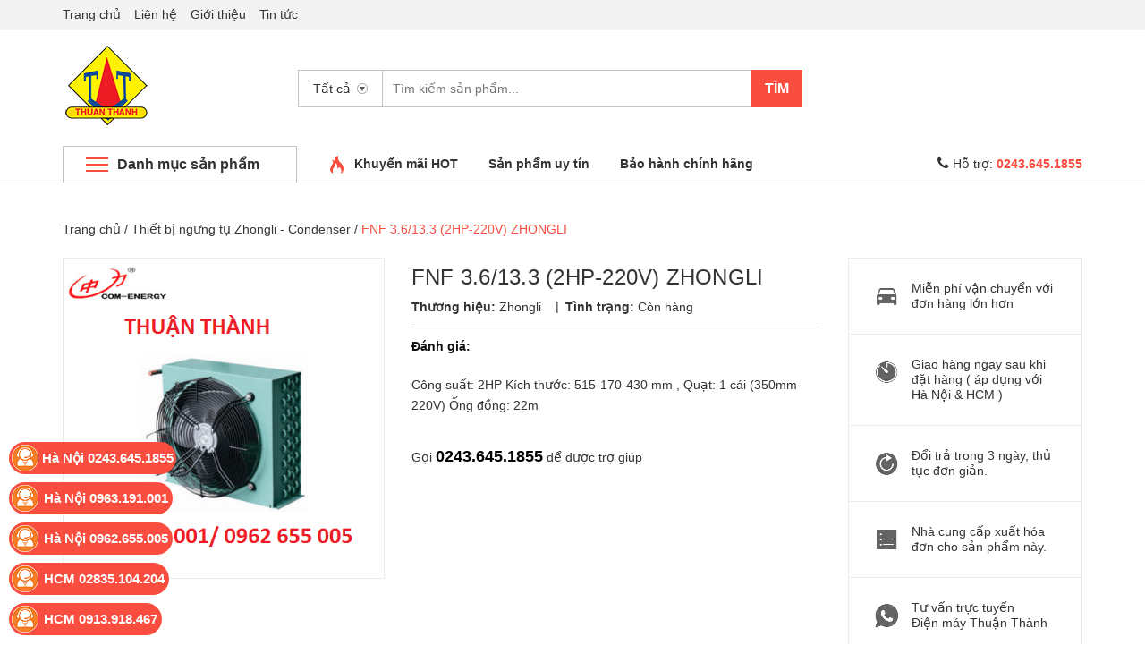

--- FILE ---
content_type: text/html; charset=utf-8
request_url: https://thuanthanhdienlanh.vn/fnf-3-6-13-3-2hp-220v-zhongli
body_size: 16977
content:
<!DOCTYPE html>
<html lang="vi">
	<head>
		<meta charset="UTF-8" />
		<meta name="viewport" content="width=device-width, initial-scale=1, maximum-scale=1">
		<title>
			FNF 3.6/13.3 (2HP-220V) ZHONGLI  			
		</title>
		
		<meta name="description" content="C&#244;ng suất: 1.5HP K&#237;ch thước: 515-150-430mm (sai số +/-5%), Quạt: 1c&#225;i&#160;(350mm-220V) Ống đồng: 22m">
		
		<meta name="keywords" content="Công ty TNHH Điện Lạnh Thuận Thành"/>
		<link rel="canonical" href="https://thuanthanhdienlanh.vn/fnf-3-6-13-3-2hp-220v-zhongli"/>
		<meta name='revisit-after' content='1 days' />
		<meta name="robots" content="noodp,index,follow" />


		<!-- ================= Favicon ================== -->
		<link rel="icon" href="//bizweb.dktcdn.net/100/229/763/themes/558506/assets/favicon.png?1676517086874" type="image/x-icon" />
		<!-- ================= Google Fonts ================== -->
		<!-- <link href="//fonts.googleapis.com/css?family=Roboto:400,900,500&amp;subset=vietnamese" rel="stylesheet" type="text/css" media="all" /> -->
		<!-- Font Awesome CSS -->
		<link rel="stylesheet" href="//maxcdn.bootstrapcdn.com/font-awesome/4.5.0/css/font-awesome.min.css">
		<!-- Plugin CSS -->
		<link href="//bizweb.dktcdn.net/100/229/763/themes/558506/assets/bootstrap.min.css?1676517086874" rel="stylesheet" type="text/css" media="all" />
		<link href="//bizweb.dktcdn.net/100/229/763/themes/558506/assets/owl.carousel.min.css?1676517086874" rel="stylesheet" type="text/css" media="all" />
		<!-- Main CSS -->
		<link href="//bizweb.dktcdn.net/100/229/763/themes/558506/assets/style.css?1676517086874" rel="stylesheet" type="text/css" media="all" />
		<link href="//bizweb.dktcdn.net/100/229/763/themes/558506/assets/ecentre.css?1676517086874" rel="stylesheet" type="text/css" media="all" />
		<link href="//bizweb.dktcdn.net/100/229/763/themes/558506/assets/module.css?1676517086874" rel="stylesheet" type="text/css" media="all" />
		<link href="//bizweb.dktcdn.net/100/229/763/themes/558506/assets/sidebar.css?1676517086874" rel="stylesheet" type="text/css" media="all" />
		<link href="//bizweb.dktcdn.net/100/229/763/themes/558506/assets/responsive.scss.css?1676517086874" rel="stylesheet" type="text/css" media="all" />
		<link href="//bizweb.dktcdn.net/100/229/763/themes/558506/assets/custom-dqdt.css?1676517086874" rel="stylesheet" type="text/css" media="all" />
		<script src="//bizweb.dktcdn.net/100/229/763/themes/558506/assets/jquery-2.2.3.min.js?1676517086874" type="text/javascript"></script>	
		
		<script>
	var Bizweb = Bizweb || {};
	Bizweb.store = 'dienlanhthuanthanh.mysapo.net';
	Bizweb.id = 229763;
	Bizweb.theme = {"id":558506,"name":"E Centre","role":"main"};
	Bizweb.template = 'product';
	if(!Bizweb.fbEventId)  Bizweb.fbEventId = 'xxxxxxxx-xxxx-4xxx-yxxx-xxxxxxxxxxxx'.replace(/[xy]/g, function (c) {
	var r = Math.random() * 16 | 0, v = c == 'x' ? r : (r & 0x3 | 0x8);
				return v.toString(16);
			});		
</script>
<script>
	(function () {
		function asyncLoad() {
			var urls = ["//static.zotabox.com/e/c/ecee44e972793ba06cf3b9d95140dae4/widgets.js?store=dienlanhthuanthanh.mysapo.net","https://google-shopping.sapoapps.vn/conversion-tracker/global-tag/5359.js?store=dienlanhthuanthanh.mysapo.net","https://google-shopping.sapoapps.vn/conversion-tracker/event-tag/5359.js?store=dienlanhthuanthanh.mysapo.net"];
			for (var i = 0; i < urls.length; i++) {
				var s = document.createElement('script');
				s.type = 'text/javascript';
				s.async = true;
				s.src = urls[i];
				var x = document.getElementsByTagName('script')[0];
				x.parentNode.insertBefore(s, x);
			}
		};
		window.attachEvent ? window.attachEvent('onload', asyncLoad) : window.addEventListener('load', asyncLoad, false);
	})();
</script>


<script>
	window.BizwebAnalytics = window.BizwebAnalytics || {};
	window.BizwebAnalytics.meta = window.BizwebAnalytics.meta || {};
	window.BizwebAnalytics.meta.currency = 'VND';
	window.BizwebAnalytics.tracking_url = '/s';

	var meta = {};
	
	meta.product = {"id": 8321465, "vendor": "Zhongli", "name": "FNF 3.6/13.3 (2HP-220V) ZHONGLI",
	"type": "Dàn nóng", "price": 0 };
	
	
	for (var attr in meta) {
	window.BizwebAnalytics.meta[attr] = meta[attr];
	}
</script>

	
		<script src="/dist/js/stats.min.js?v=96f2ff2"></script>
	












		

  <meta property="og:url" content="https://thuanthanhdienlanh.vn/fnf-3-6-13-3-2hp-220v-zhongli">
  <meta property="og:site_name" content="Công ty TNHH Điện Lạnh Thuận Thành">
		
		
		<link href="//bizweb.dktcdn.net/100/229/763/themes/558506/assets/prettyphoto.css?1676517086874" rel="stylesheet" type="text/css" media="all" />
		<script src="//bizweb.dktcdn.net/100/229/763/themes/558506/assets/jquery.prettyphoto.min005e.js?1676517086874" type="text/javascript"></script>
		<script src="//bizweb.dktcdn.net/100/229/763/themes/558506/assets/jquery.prettyphoto.init.min367a.js?1676517086874" type="text/javascript"></script>
		
		
		<link href="//bizweb.dktcdn.net/100/229/763/themes/558506/assets/cf-stylesheet.css?1676517086874" rel="stylesheet" type="text/css" media="all" />
		<script>var ProductReviewsAppUtil=ProductReviewsAppUtil || {};</script>
	</head>
	<body>		
		<div class="topbar">
	<div class="container">
		<ul>
			
			<li>
				<a href="/">Trang chủ</a>
			</li>
			
			<li>
				<a href="/lien-he">Liên hệ</a>
			</li>
			
			<li>
				<a href="/gioi-thieu">Giới thiệu</a>
			</li>
			
			<li>
				<a href="/tin-tuc">Tin tức</a>
			</li>
			
		</ul>
	</div>
</div>
<div class="header">	
	<header class="site-header ">
		<div class="container">
			<div class="site-header-inner">
				<div class="menu-mobile hidden-xl-up">
					<div class="dropdown">
						<button class="btn-close" >
						</button>
						<div class="dropdown-toggle" id="dropdownMenu1">
							<svg xmlns="http://www.w3.org/2000/svg" xmlns:xlink="http://www.w3.org/1999/xlink" version="1.1" id="Layer_1" x="0px" y="0px" width="26px" height="20px" viewBox="0 0 26 20" enable-background="new 0 0 26 20" xml:space="preserve">
								<image overflow="visible" width="26" height="20" xlink:href="[data-uri] EAMCAwYAAAF6AAABlQAAAdT/2wCEABALCwsMCxAMDBAXDw0PFxsUEBAUGx8XFxcXFx8eFxoaGhoX Hh4jJSclIx4vLzMzLy9AQEBAQEBAQEBAQEBAQEABEQ8PERMRFRISFRQRFBEUGhQWFhQaJhoaHBoa JjAjHh4eHiMwKy4nJycuKzU1MDA1NUBAP0BAQEBAQEBAQEBAQP/CABEIABQAGgMBIgACEQEDEQH/ xABsAAEBAQAAAAAAAAAAAAAAAAAABAYBAQAAAAAAAAAAAAAAAAAAAAAQAQADAQEAAAAAAAAAAAAA AAAEFBUlIBEAAQIHAAAAAAAAAAAAAAAAANHhApKiAzPzNBIBAAAAAAAAAAAAAAAAAAAAIP/aAAwD AQACEQMRAAAA2wAJQAf/2gAIAQIAAQUA8f/aAAgBAwABBQDx/9oACAEBAAEFAM2EzYTNhM2EoqKi ou07TtO0/9oACAECAgY/AB//2gAIAQMCBj8AH//aAAgBAQEGPwDHVEpjqiUx1RKY6olOi/Ox0X52 Oi/Ox0X52NZrNZrP/9k=" transform="matrix(0.9999 0 0 0.9999 0 0)">
								</image>
							</svg>
						</div>
						<div class="dropdown-menu">

							<div class="account">
								<i class="fa fa-phone"></i> Hỗ trợ: <b>0243.645.1855</b>
							</div>
							<h5>Danh mục sản phẩm</h5>
							<ul>
								      
								<li>
									<a  href="/may-nen-bock-danfoss" title="">Máy nén Bock - Danfoss </a>
								</li>   
								      
								<li>
									<a  href="/may-bien-tan-danfoss" title="">Máy biến tần Danfoss </a>
								</li>   
								      
								<li>
									<a  href="/r290" title="">R290 </a>
								</li>   
								      
								<li>
									<a  href="/thiet-bi-bay-hoi-dan-tam-ban" title="">Thiết bị bay hơi (Dàn tấm bản) </a>
								</li>   
								      
								<li>
									<a  href="/may-nen-invotech-compressor" title="">Máy nén InVotech - Compressor </a>
								</li>   
								      
								<li>
									<a  href="/r410a" title="">R410A </a>
								</li>   
								      
								<li>
									<a  href="/r407c" title="">R407C </a>
								</li>   
								      
								<li>
									<a  href="/r22" title="">R22 </a>
								</li>   
								      
								<li>
									<a  href="/r507c" title="">R507C </a>
								</li>   
								      
								<li>
									<a  href="/r404a" title="">R404A </a>
								</li>   
								      
								<li>
									<a  href="/r32" title="">R32 </a>
								</li>   
								      
								<li>
									<a  href="/r134a" title="">R134a </a>
								</li>   
								      
								<li>
									<a  href="/thiet-bi-bay-hoi-fancoil" title="">Thiết bị bay hơi Fancoil </a>
								</li>   
								      
								<li>
									<a  href="/thiet-bi-bay-hoi-loai-dan-lanh-nhanh" title="">Thiết bị bay hơi loại Dàn lạnh nhanh </a>
								</li>   
								      
								<li>
									<a  href="/dong-cay-hailiang-straight-copper" title="">Đồng cây - Hailiang straight copper </a>
								</li>   
								      
								<li>
									<a  href="/dong-cuon-made-in-malaysia-copper-coil" title="">Đồng cuộn Made in Malaysia - Copper coil </a>
								</li>   
								      
								<li>
									<a  href="/ong-dong-copper" title="">Ống đồng- Copper </a>
								</li>   
								      
								<li>
									<a  href="/xinhe-binh-nong-ckcs" title="">Thiết bị ngưng tụ WIPCOOL - Tube condenser </a>
								</li>   
								      
								<li>
									<a  href="/thiet-bi-ngung-tu-ckcools-condenser" title="">Thiết bị ngưng tụ CKCOOLS - Condenser </a>
								</li>   
								      
								<li>
									<a  href="/thiet-bi-bay-hoi-ckcools-evaporator" title="">Thiết bị bay hơi CKCOOLS - Evaporator </a>
								</li>   
								      
								<li>
									<a  href="/thiet-bi-ngung-tu-zhongli-condenser" title="">Thiết bị ngưng tụ Zhongli - Condenser </a>
								</li>   
								      
								<li>
									<a  href="/thiet-bi-bay-hoi-zhongli-evaporator" title="">Thiết bị bay hơi Zhongli - Evaporator </a>
								</li>   
								      
								<li>
									<a  href="/binh-lanh-shell-tube-evaporator" title="">Bình lạnh - Shell & Tube evaporator </a>
								</li>   
								      
								<li>
									<a  href="/binh-giai-nhiet-thuong-shell-tube-condenser-nominal" title="">Thiết bị ngưng tụ - Shell &Tube Condenser (nominal) </a>
								</li>   
								      
								<li>
									<a  href="/binh-giai-nhiet-nuoc-bien-qws-shell-tube-condenser" title="">Thiết bị ngưng tụ QWS - Shell & Tube Condenser </a>
								</li>   
								      
								<li>
									<a  href="/quat-cac-loai-khac-other-fan" title="">Quạt các loại khác - Other Fan </a>
								</li>   
								      
								<li>
									<a  href="/quat-cat-gio-air-curtain" title="">Quạt cắt gió - Air curtain </a>
								</li>   
								      
								<li>
									<a  href="/quat-kho-lanh-dayoung-axial-fan-motors" title="">Quạt kho lạnh DAYOUNG - Axial Fan Motors </a>
								</li>   
								      
								<li>
									<a  href="/phu-kien-coolmax-fittings" title="">Phụ kiện Coolmax - Fittings </a>
								</li>   
								      
								<li>
									<a  href="/phin-cd-filter-driers" title="">Phin CD - Filter Driers </a>
								</li>   
								      
								<li>
									<a  href="/binh-tach-dau-tach-long-oil-separator-suction-accumulation" title="">Bình tách dầu, tách lỏng - Oil Separator, Suction Accumulation </a>
								</li>   
								      
								<li>
									<a  href="/he-thong-van-voi-danfoss-industrial-valves" title="">Hệ thống van vòi Danfoss - Industrial Valves </a>
								</li>   
								      
								<li>
									<a  href="/may-nen-cum-dan-nong-compressor-condensering-units" title="">Máy nén & Cụm dàn nóng - Compressor & Condensering Units </a>
								</li>   
								      
								<li>
									<a  href="/ong-gio" title="">Ống gió </a>
								</li>   
								      
								<li>
									<a  href="/tam-bao-on-insulation-sheet" title="">Tấm bảo ôn - Insulation Sheet </a>
								</li>   
								      
								<li>
									<a  href="/ong-superlon-insulation-tube" title="">Ống Superlon - Insulation Tube </a>
								</li>   
								      
								<li>
									<a  href="/dau-lanh-matrix-oil" title="">Dầu lạnh Matrix - Oil </a>
								</li>   
								      
								<li>
									<a  href="/dau-lanh-total-oil" title="">Dầu lạnh Total - Oil </a>
								</li>   
								      
								<li>
									<a  href="/dau-lanh-suniso-oil" title="">Dầu lạnh Suniso - Oil </a>
								</li>   
								      
								<li>
									<a  href="/may-nen-panasonic-compressor" title="">Máy nén Panasonic - Compressor </a>
								</li>   
								      
								<li>
									<a  href="/may-nen-carrier" title="">Máy nén Carrier - Compressor </a>
								</li>   
								      
								<li>
									<a  href="/may-nen-kulthorn-compressor" title="">Máy nén Kulthorn - Compressor </a>
								</li>   
								      
								<li>
									<a  href="/may-nen-copeland-compressor" title="">Máy nén Copeland - Compressor </a>
								</li>   
								      
								<li>
									<a  href="/may-nen-danfoss-compressor" title="">Máy nén Danfoss - Compressor </a>
								</li>   
								      
								<li>
									<a  href="/may-nen-daikin-compressor" title="">Máy nén Daikin - Compressor </a>
								</li>   
								      
								<li>
									<a  href="/ckcools" title="">CKCOOLS </a>
								</li>   
								      
								<li>
									<a  href="/zhongli" title="">Zhongli </a>
								</li>   
								      
								<li>
									<a  href="/phu-kien-vat-tu-cong-nghiep-industrial-accessories" title="">Phụ kiện, vật tư công nghiệp </a>
								</li>   
								      
								<li>
									<a  href="/binh-nong-lanh-shell-tube-condenser-evaporator" title="">Bình nóng, lạnh - Shell,Tube condenser &evaporator </a>
								</li>   
								      
								<li>
									<a  href="/quat-cong-nghiep-axial-fans" title="">Quạt công nghiệp - Axial Fans </a>
								</li>   
								
							</ul>
							<h5>Menu</h5>
							<ul>
								

								<li>

									<a href="/dan-nong-lanh-cn-evaporator-condenser">Thiết bị bay hơi-ngưng tụ</a>
								</li>
								

								<li>

									<a href="/may-nen-compressor">Máy nén - Compressor</a>
								</li>
								

								<li>

									<a href="/gas-lanh-refrigerant">Gas lạnh - Refrigerant</a>
								</li>
								

								<li>

									<a href="/dau-lanh-refrigeration-oil">Dầu lạnh - Refrigeration Oil</a>
								</li>
								

								<li>

									<a href="/bao-on-insulation">Bảo ôn - Insulation</a>
								</li>
								

								<li>

									<a href="/danfoss">Danfoss</a>
								</li>
								

								<li>

									<a href="/coolmax">Coolmax</a>
								</li>
								

								<li>

									<a href="/quat-cong-nghiep-axial-fans">Quạt công nghiệp - Axial Fans</a>
								</li>
								

								<li>

									<a href="/binh-nong-lanh-shell-tube-condenser-evaporator">Bình nóng, lạnh - Shell,Tube condenser &evaporator</a>
								</li>
								

								<li>

									<a href="/phu-kien-vat-tu-cong-nghiep-industrial-accessories">Phụ kiện, vật tư công nghiệp</a>
								</li>
								
							</ul>
						</div>
					</div>

				</div>
				<div class="header-left">
					<div class="logo">
						
						
						<a href="/" class="logo-wrapper ">					
							<img src="//bizweb.dktcdn.net/100/229/763/themes/558506/assets/logo.png?1676517086874" alt="logo ">					
						</a>
						
						
					</div>
				</div>
				<div class="header-left">
					

<div class="header_search">
	<form class="input-group search-bar" action="/search" method="get" role="search">
		<div class="collection-selector">
			<div class="search_text">Tất cả</div>
			<div id="search_info" class="list_search" style="display: none;">
				  
				<div class="search_item" data-coll-id="3472060">Máy nén Bock - Danfoss</div>
				  
				<div class="search_item" data-coll-id="3416134">Máy biến tần Danfoss</div>
				  
				<div class="search_item" data-coll-id="3142523">R290</div>
				  
				<div class="search_item" data-coll-id="2295205">Thiết bị bay hơi (Dàn tấm bản)</div>
				  
				<div class="search_item" data-coll-id="1652530">Máy nén InVotech - Compressor</div>
				  
				<div class="search_item" data-coll-id="1258660">R410A</div>
				  
				<div class="search_item" data-coll-id="1258658">R407C</div>
				  
				<div class="search_item" data-coll-id="1258656">R22</div>
				  
				<div class="search_item" data-coll-id="1258655">R507C</div>
				  
				<div class="search_item" data-coll-id="1258654">R404A</div>
				  
				<div class="search_item" data-coll-id="1258653">R32</div>
				  
				<div class="search_item" data-coll-id="1258652">R134a</div>
				  
				<div class="search_item" data-coll-id="1257444">Thiết bị bay hơi Fancoil</div>
				  
				<div class="search_item" data-coll-id="1257433">Thiết bị bay hơi loại Dàn lạnh nhanh</div>
				  
				<div class="search_item" data-coll-id="1144619">Đồng cây - Hailiang straight copper</div>
				  
				<div class="search_item" data-coll-id="1144618">Đồng cuộn Made in Malaysia - Copper coil</div>
				  
				<div class="search_item" data-coll-id="1137720">Ống đồng- Copper</div>
				  
				<div class="search_item" data-coll-id="1134039">Thiết bị ngưng tụ WIPCOOL - Tube condenser</div>
				  
				<div class="search_item" data-coll-id="1134038">Thiết bị ngưng tụ CKCOOLS - Condenser</div>
				  
				<div class="search_item" data-coll-id="1134037">Thiết bị bay hơi CKCOOLS - Evaporator</div>
				  
				<div class="search_item" data-coll-id="1134035">Thiết bị ngưng tụ Zhongli - Condenser</div>
				  
				<div class="search_item" data-coll-id="1134034">Thiết bị bay hơi Zhongli - Evaporator</div>
				  
				<div class="search_item" data-coll-id="1134030">Bình lạnh - Shell & Tube evaporator</div>
				  
				<div class="search_item" data-coll-id="1134029">Thiết bị ngưng tụ - Shell &Tube Condenser (nominal)</div>
				  
				<div class="search_item" data-coll-id="1134028">Thiết bị ngưng tụ QWS - Shell & Tube Condenser</div>
				  
				<div class="search_item" data-coll-id="1134027">Quạt các loại khác - Other Fan</div>
				  
				<div class="search_item" data-coll-id="1134026">Quạt cắt gió - Air curtain</div>
				  
				<div class="search_item" data-coll-id="1134025">Quạt kho lạnh DAYOUNG - Axial Fan Motors</div>
				  
				<div class="search_item" data-coll-id="1134024">Phụ kiện Coolmax - Fittings</div>
				  
				<div class="search_item" data-coll-id="1134023">Phin CD - Filter Driers</div>
				  
				<div class="search_item" data-coll-id="1134022">Bình tách dầu, tách lỏng - Oil Separator, Suction Accumulation</div>
				  
				<div class="search_item" data-coll-id="1134017">Hệ thống van vòi Danfoss - Industrial Valves</div>
				  
				<div class="search_item" data-coll-id="1134016">Máy nén & Cụm dàn nóng - Compressor & Condensering Units</div>
				  
				<div class="search_item" data-coll-id="1134015">Ống gió</div>
				  
				<div class="search_item" data-coll-id="1134013">Tấm bảo ôn - Insulation Sheet</div>
				  
				<div class="search_item" data-coll-id="1134012">Ống Superlon - Insulation Tube</div>
				  
				<div class="search_item" data-coll-id="1134008">Dầu lạnh Matrix - Oil</div>
				  
				<div class="search_item" data-coll-id="1134007">Dầu lạnh Total - Oil</div>
				  
				<div class="search_item" data-coll-id="1134006">Dầu lạnh Suniso - Oil</div>
				  
				<div class="search_item" data-coll-id="1134001">Máy nén Panasonic - Compressor</div>
				  
				<div class="search_item" data-coll-id="1134000">Máy nén Carrier - Compressor</div>
				  
				<div class="search_item" data-coll-id="1133999">Máy nén Kulthorn - Compressor</div>
				  
				<div class="search_item" data-coll-id="1133997">Máy nén Copeland - Compressor</div>
				  
				<div class="search_item" data-coll-id="1133995">Máy nén Danfoss - Compressor</div>
				  
				<div class="search_item" data-coll-id="1133994">Máy nén Daikin - Compressor</div>
				  
				<div class="search_item" data-coll-id="1133990">CKCOOLS</div>
				  
				<div class="search_item" data-coll-id="1133989">Zhongli</div>
				  
				<div class="search_item" data-coll-id="1133798">Phụ kiện, vật tư công nghiệp</div>
				  
				<div class="search_item" data-coll-id="1133797">Bình nóng, lạnh - Shell,Tube condenser &evaporator</div>
				  
				<div class="search_item" data-coll-id="1133796">Quạt công nghiệp - Axial Fans</div>
				
				<div class="liner_search"></div>
				<div class="search_item active" data-coll-id="0">Tất cả</div>
			</div>
		</div>
		<input type="search" name="query" value="" placeholder="Tìm kiếm sản phẩm... " class="input-group-field st-default-search-input search-text" autocomplete="off">
		<span class="input-group-btn">
			<button class="btn icon-fallback-text">
				Tìm
			</button>
		</span>
	</form>
</div> 
				</div>
				<div class="header-right hidden">
					<div class="mini-cart text-xs-center">

						<div class="heading-cart text-xs-left ">
							<a href="/cart">
								<svg style="width: 20px" version="1.1" xmlns="http://www.w3.org/2000/svg" xmlns:xlink="http://www.w3.org/1999/xlink" x="0px" y="0px" viewBox="155.5 272 267.2 233" enable-background="new 155.5 272 267.2 233" xml:space="preserve">
									<g>
										<path fill="#b0b0b0" d="M388.5,272H188.1l-32.6,233h267.2L388.5,272z M345,335.7c-4.7,38.8-28,68.3-57.5,68.3
																c-29.5,0-52.8-29.5-57.5-68.3c-6.2-3.1-9.3-7.8-9.3-15.5c0-9.3,7.8-17.1,17.1-17.1c9.3,0,17.1,7.8,17.1,17.1c0,6.2-3.1,10.9-7.8,14
																c4.7,29.5,21.7,52.8,40.4,52.8c20.2,0,37.3-23.3,40.4-52.8c-4.7-3.1-7.8-7.8-7.8-14c0-9.3,7.8-17.1,17.1-17.1s17.1,7.8,17.1,17.1
																C354.3,327.9,351.2,334.2,345,335.7L345,335.7z"></path>
									</g>
								</svg></a>
							<p><span><span class="cartCount">0</span></span>Giỏ hàng</p>
						</div>
						<div>
							<div style="" class="top-cart-content arrow_box hidden-lg-down">
								<!-- <div class="block-subtitle">Sản phẩm đã cho vào giỏ hàng</div> -->
								<ul id="cart-sidebar" class="mini-products-list count_li">
									<li class="list-item">
										<ul></ul>
									</li>
									<li class="action">
										<ul>
											<li class="li-fix-1">
												<div class="top-subtotal">
													Tổng tiền thanh toán: 
													<span class="price"></span>
												</div>
											</li>
											<li class="li-fix-2" style="">
												<div class="actions">

													<a href="/cart" class="view-cart">
														<span>Giỏ hàng</span>
													</a>
													<a href="/checkout" class="btn-checkout">
														<span>Thanh toán</span>
													</a>
												</div>
											</li>
										</ul>
									</li>
								</ul>

								<script>
									var count = $("ul.count_li > li.item").length;									
								</script>
							</div>
						</div>
					</div>
					<div class="header-acount hidden-lg-down">
						<a href="/account" class="icon-cart">
							<svg version="1.1"  xmlns="http://www.w3.org/2000/svg" xmlns:xlink="http://www.w3.org/1999/xlink" x="0px" y="0px" viewBox="474.1 449 39.4 39.6" enable-background="new 474.1 449 39.4 39.6" xml:space="preserve" style="
    width: 38px;
    height: 38px;
">

								<path fill="#C1C1C1" d="M490.4,464.6l-0.1-1.7c0,0,0.3-3.1,3.5-2.9c0,0,3-0.3,3.4,2.9l0,1.7c0,0,0.8,0.1,0.4,1.3
														c0,0-0.4,1.1-0.9,0.9c0,0-0.2,1.3-1,2.2c0,0,0,0.6,0,0.6c0,0.7,1.4,1,1.9,1.2c1.6,0.6,3.5,1.3,4,3.2c0.2,0.6,0.2,1.2,0.3,1.8
														c0,0-0.6,2-8,1.9c0,0-7.1,0.1-8.2-2c0,0,0.1-2,0.8-2.9c0.6-0.8,1.8-1.2,2.7-1.6c0.6-0.2,1.2-0.4,1.7-0.6c0.3-0.1,1-0.6,1-1v-0.6
														c0,0-0.9-0.8-1.2-2.1c0,0-0.4,0-0.8-0.8C490,466,489.4,464.9,490.4,464.6z"></path>
							</svg>

						</a>
						<div class="heading-cart text-xs-left">
							
							<a href="/account">Tài khoản</a>
							<p><a href="/account/login">Đăng nhập</a> & <a href="/account/register">Đăng ký</a></p>
							
						</div>


					</div>
				</div>


			</div>
		</div>
		<div class="bot-header hidden-lg-down">
			<div class="container">
				<div class="bot-header-left f-left khodattenqua">
					<a href="/collections">Danh mục sản phẩm</a>
				</div>
				<div class="bot-header-center f-left">
					<ul class="bot-header-menu">
						
						
						
						
						
						
						<li class="inline-block">
							
							<img src="//bizweb.dktcdn.net/100/229/763/themes/558506/assets/hot.png?1676517086874" alt="hot">
							
							<a href="#">Khuyến mãi HOT</a>
						</li>
						
						
						
						
						
						
						
						<li class="inline-block">
							
							<a href="#">Sản phẩm uy tín</a>
						</li>
						
						
						
						
						
						
						
						<li class="inline-block">
							
							<a href="#">Bảo hành chính hãng</a>
						</li>
						
						

					</ul>
				</div>
				<div class="bot-header-right f-right">
					<i class="fa fa-phone"></i> Hỗ trợ: <b>0243.645.1855</b>
				</div>
			</div>

		</div>
	</header>
</div>

<div class="catogory-other-page khodattenqua">
	<div class="section section-category hidden-lg-down">
		<div class="container">
			<div class="row ">
				<div class="col-xl-3  hidden-lg-down">
					<div class="cate-sidebar">
						<nav>
	<ul id="nav" class="site-nav vertical-nav">
		
		
		

		
		


		<li class="lev-1 nav-item  has-mega mega-menu">
	<div class="icon">
		<img src="//bizweb.dktcdn.net/100/229/763/themes/558506/assets/cate1_icon.png?1676517086874" alt="Thiết bị bay hơi-ngưng tụ">
		<img src="//bizweb.dktcdn.net/100/229/763/themes/558506/assets/cate1_w_icon.png?1676517086874" alt=" Thiết bị bay hơi-ngưng tụ">
	</div>
	<a href="/dan-nong-lanh-cn-evaporator-condenser">
		<span> Thiết bị bay hơi-ngưng tụ</span>
	</a>  
	
	<ul class="dropdown-menu mega-menu-content ">
		
		<li class="col-sm-9">
			<ul>
				
				
				<li class="col-sm-4">
					<ul class="mega-item">
						<li class="h3">
							<a href="/ckcools">
								<span> CKCOOLS</span>
							</a>
						</li>
						

						<li class="lev-2 nav-item">
							<a class="nav-link" href="/thiet-bi-ngung-tu-ckcools-condenser">Thiết bị ngưng tụ CKCOOLS - Condenser</a>
						</li>

						

						<li class="lev-2 nav-item">
							<a class="nav-link" href="/thiet-bi-bay-hoi-ckcools-evaporator">Thiết bị bay hơi CKCOOLS - Evaporator</a>
						</li>

						
					</ul>
				</li>
				

				
				
				<li class="col-sm-4">
					<ul class="mega-item">
						<li class="h3">
							<a href="/zhongli">
								<span> Zhongli</span>
							</a>
						</li>
						

						<li class="lev-2 nav-item">
							<a class="nav-link" href="/thiet-bi-ngung-tu-zhongli-condenser">Thiết bị ngưng tụ Zhongli - Condenser</a>
						</li>

						

						<li class="lev-2 nav-item">
							<a class="nav-link" href="/thiet-bi-bay-hoi-zhongli-evaporator">Thiết bị bay hơi Zhongli - Evaporator</a>
						</li>

						
					</ul>
				</li>
				

				
				
				<li class="col-sm-4">
					<ul class="mega-item">
						<li class="h3">
							<a href="/thiet-bi-bay-hoi-loai-dan-lanh-nhanh">
								<span> Thiết bị bay hơi loại Dàn lạnh nhanh</span>
							</a>
						</li>						
					</ul>
				</li>
				

				

			</ul>
		</li>
		<li class="col-sm-3">
			
			

			<div class="img1">
				<a href="">
					<img src="//bizweb.dktcdn.net/100/229/763/themes/558506/assets/meg_1.jpg?1676517086874" alt="mega"/>
				</a>
			</div>
		</li>
		




	</ul>
	
</li>


		
		

		
		


		<li class="lev-1 nav-item  has-mega mega-menu">
	<div class="icon">
		<img src="//bizweb.dktcdn.net/100/229/763/themes/558506/assets/cate2_icon.png?1676517086874" alt="Máy nén - Compressor">
		<img src="//bizweb.dktcdn.net/100/229/763/themes/558506/assets/cate2_w_icon.png?1676517086874" alt=" Máy nén - Compressor">
	</div>
	<a href="/may-nen-compressor">
		<span> Máy nén - Compressor</span>
	</a>  
	
	<ul class="dropdown-menu mega-menu-content ">
		
		<li class="col-sm-9">
			<ul>
				
				
				<li class="col-sm-4">
					<ul class="mega-item">
						<li class="h3">
							<a href="/may-nen-daikin-compressor">
								<span> Máy nén Daikin - Compressor</span>
							</a>
						</li>						
					</ul>
				</li>
				

				
				
				<li class="col-sm-4">
					<ul class="mega-item">
						<li class="h3">
							<a href="/may-nen-danfoss-compressor">
								<span> Máy nén Danfoss - Compressor</span>
							</a>
						</li>						
					</ul>
				</li>
				

				
				
				<li class="col-sm-4">
					<ul class="mega-item">
						<li class="h3">
							<a href="/may-nen-kulthorn-compressor">
								<span> Máy nén Kulthorn - Compressor</span>
							</a>
						</li>						
					</ul>
				</li>
				

				
				
				<li class="col-sm-4">
					<ul class="mega-item">
						<li class="h3">
							<a href="/may-nen-copeland-compressor">
								<span> Máy nén Copeland - Compressor</span>
							</a>
						</li>						
					</ul>
				</li>
				

				
				
				<li class="col-sm-4">
					<ul class="mega-item">
						<li class="h3">
							<a href="/may-nen-panasonic-compressor">
								<span> Máy nén Panasonic - Compressor</span>
							</a>
						</li>						
					</ul>
				</li>
				

				
				
				<li class="col-sm-4">
					<ul class="mega-item">
						<li class="h3">
							<a href="/may-nen-invotech-compressor">
								<span> Máy nén InVotech - Compressor</span>
							</a>
						</li>						
					</ul>
				</li>
				

				
				
				<li class="col-sm-4">
					<ul class="mega-item">
						<li class="h3">
							<a href="/may-nen-bock-danfoss">
								<span> Máy nén Bock - Danfoss</span>
							</a>
						</li>						
					</ul>
				</li>
				

				

			</ul>
		</li>
		<li class="col-sm-3">
			
			

			<div class="img1">
				<a href="">
					<img src="//bizweb.dktcdn.net/100/229/763/themes/558506/assets/meg_2.jpg?1676517086874" alt="mega"/>
				</a>
			</div>
		</li>
		




	</ul>
	
</li>


		
		

		
		


		<li class="lev-1 nav-item  has-mega mega-menu">
	<div class="icon">
		<img src="//bizweb.dktcdn.net/100/229/763/themes/558506/assets/cate3_icon.png?1676517086874" alt="Gas lạnh - Refrigerant">
		<img src="//bizweb.dktcdn.net/100/229/763/themes/558506/assets/cate3_w_icon.png?1676517086874" alt=" Gas lạnh - Refrigerant">
	</div>
	<a href="/gas-lanh-refrigerant">
		<span> Gas lạnh - Refrigerant</span>
	</a>  
	
	<ul class="dropdown-menu mega-menu-content ">
		
		<li class="col-sm-9">
			<ul>
				
				
				<li class="col-sm-4">
					<ul class="mega-item">
						<li class="h3">
							<a href="/r134a">
								<span> R134a</span>
							</a>
						</li>						
					</ul>
				</li>
				

				
				
				<li class="col-sm-4">
					<ul class="mega-item">
						<li class="h3">
							<a href="/r32">
								<span> R32</span>
							</a>
						</li>						
					</ul>
				</li>
				

				
				
				<li class="col-sm-4">
					<ul class="mega-item">
						<li class="h3">
							<a href="/r404a">
								<span> R404A</span>
							</a>
						</li>						
					</ul>
				</li>
				

				
				
				<li class="col-sm-4">
					<ul class="mega-item">
						<li class="h3">
							<a href="/r507c">
								<span> R507C</span>
							</a>
						</li>						
					</ul>
				</li>
				

				
				
				<li class="col-sm-4">
					<ul class="mega-item">
						<li class="h3">
							<a href="/r22">
								<span> R22</span>
							</a>
						</li>						
					</ul>
				</li>
				

				
				
				<li class="col-sm-4">
					<ul class="mega-item">
						<li class="h3">
							<a href="/r407c">
								<span> R407C</span>
							</a>
						</li>						
					</ul>
				</li>
				

				
				
				<li class="col-sm-4">
					<ul class="mega-item">
						<li class="h3">
							<a href="/r410a">
								<span> R410A</span>
							</a>
						</li>						
					</ul>
				</li>
				

				
				
				<li class="col-sm-4">
					<ul class="mega-item">
						<li class="h3">
							<a href="/r290">
								<span> R290</span>
							</a>
						</li>						
					</ul>
				</li>
				

				

			</ul>
		</li>
		<li class="col-sm-3">
			
			

			<div class="img1">
				<a href="">
					<img src="//bizweb.dktcdn.net/100/229/763/themes/558506/assets/meg_3.jpg?1676517086874" alt="mega"/>
				</a>
			</div>
		</li>
		




	</ul>
	
</li>


		
		

		
		


		<li class="lev-1 nav-item  has-mega mega-menu">
	<div class="icon">
		<img src="//bizweb.dktcdn.net/100/229/763/themes/558506/assets/cate4_icon.png?1676517086874" alt="Dầu lạnh - Refrigeration Oil">
		<img src="//bizweb.dktcdn.net/100/229/763/themes/558506/assets/cate4_w_icon.png?1676517086874" alt=" Dầu lạnh - Refrigeration Oil">
	</div>
	<a href="/dau-lanh-refrigeration-oil">
		<span> Dầu lạnh - Refrigeration Oil</span>
	</a>  
	
	<ul class="dropdown-menu mega-menu-content ">
		
		<li class="col-sm-9">
			<ul>
				
				
				<li class="col-sm-4">
					<ul class="mega-item">
						<li class="h3">
							<a href="/dau-lanh-suniso-oil">
								<span> Dầu lạnh Suniso - Oil</span>
							</a>
						</li>						
					</ul>
				</li>
				

				
				
				<li class="col-sm-4">
					<ul class="mega-item">
						<li class="h3">
							<a href="/dau-lanh-total-oil">
								<span> Dầu lạnh Total - Oil</span>
							</a>
						</li>						
					</ul>
				</li>
				

				
				
				<li class="col-sm-4">
					<ul class="mega-item">
						<li class="h3">
							<a href="/dau-lanh-matrix-oil">
								<span> Dầu lạnh Matrix - Oil</span>
							</a>
						</li>						
					</ul>
				</li>
				

				

			</ul>
		</li>
		<li class="col-sm-3">
			
			

			<div class="img1">
				<a href="">
					<img src="//bizweb.dktcdn.net/100/229/763/themes/558506/assets/meg_4.jpg?1676517086874" alt="mega"/>
				</a>
			</div>
		</li>
		




	</ul>
	
</li>


		
		

		
		


		<li class="lev-1 nav-item  has-mega mega-menu">
	<div class="icon">
		<img src="//bizweb.dktcdn.net/100/229/763/themes/558506/assets/cate5_icon.png?1676517086874" alt="Bảo ôn - Insulation">
		<img src="//bizweb.dktcdn.net/100/229/763/themes/558506/assets/cate5_w_icon.png?1676517086874" alt=" Bảo ôn - Insulation">
	</div>
	<a href="/bao-on-insulation">
		<span> Bảo ôn - Insulation</span>
	</a>  
	
	<ul class="dropdown-menu mega-menu-content ">
		
		<li class="col-sm-9">
			<ul>
				
				
				<li class="col-sm-4">
					<ul class="mega-item">
						<li class="h3">
							<a href="/ong-superlon-insulation-tube">
								<span> Ống Superlon - Insulation Tube</span>
							</a>
						</li>						
					</ul>
				</li>
				

				
				
				<li class="col-sm-4">
					<ul class="mega-item">
						<li class="h3">
							<a href="/tam-bao-on-insulation-sheet">
								<span> Tấm bảo ôn - Insulation Sheet</span>
							</a>
						</li>						
					</ul>
				</li>
				

				
				
				<li class="col-sm-4">
					<ul class="mega-item">
						<li class="h3">
							<a href="/ong-gio">
								<span> Ống gió</span>
							</a>
						</li>						
					</ul>
				</li>
				

				

			</ul>
		</li>
		<li class="col-sm-3">
			
			

			<div class="img1">
				<a href="">
					<img src="//bizweb.dktcdn.net/100/229/763/themes/558506/assets/meg_5.jpg?1676517086874" alt="mega"/>
				</a>
			</div>
		</li>
		




	</ul>
	
</li>


		
		

		
		


		<li class="lev-1 nav-item  has-mega mega-menu">
	<div class="icon">
		<img src="//bizweb.dktcdn.net/100/229/763/themes/558506/assets/cate6_icon.png?1676517086874" alt="Danfoss">
		<img src="//bizweb.dktcdn.net/100/229/763/themes/558506/assets/cate6_w_icon.png?1676517086874" alt=" Danfoss">
	</div>
	<a href="/danfoss">
		<span> Danfoss</span>
	</a>  
	
	<ul class="dropdown-menu mega-menu-content ">
		
		<li class="col-sm-9">
			<ul>
				
				
				<li class="col-sm-4">
					<ul class="mega-item">
						<li class="h3">
							<a href="/may-nen-cum-dan-nong-compressor-condensering-units">
								<span> Máy nén & Cụm dàn nóng - Compressor & Condensering Units</span>
							</a>
						</li>
						

						<li class="lev-2 nav-item">
							<a class="nav-link" href="/may-nen-danfoss-compressor">Máy nén Danfoss - Compressor</a>
						</li>

						
					</ul>
				</li>
				

				
				
				<li class="col-sm-4">
					<ul class="mega-item">
						<li class="h3">
							<a href="/he-thong-van-voi-danfoss-industrial-valves">
								<span> Hệ thống van vòi Danfoss - Industrial Valves</span>
							</a>
						</li>						
					</ul>
				</li>
				

				
				
				<li class="col-sm-4">
					<ul class="mega-item">
						<li class="h3">
							<a href="/thiet-bi-bay-hoi-dan-tam-ban">
								<span> Thiết bị bay hơi (Dàn tấm bản)</span>
							</a>
						</li>						
					</ul>
				</li>
				

				
				
				<li class="col-sm-4">
					<ul class="mega-item">
						<li class="h3">
							<a href="/may-bien-tan-danfoss">
								<span> Máy biến tần Danfoss</span>
							</a>
						</li>						
					</ul>
				</li>
				

				

			</ul>
		</li>
		<li class="col-sm-3">
			
			

			<div class="img1">
				<a href="">
					<img src="//bizweb.dktcdn.net/100/229/763/themes/558506/assets/meg_6.jpg?1676517086874" alt="mega"/>
				</a>
			</div>
		</li>
		




	</ul>
	
</li>


		
		

		
		


		<li class="lev-1 nav-item  has-mega mega-menu">
	<div class="icon">
		<img src="//bizweb.dktcdn.net/100/229/763/themes/558506/assets/cate7_icon.png?1676517086874" alt="Coolmax">
		<img src="//bizweb.dktcdn.net/100/229/763/themes/558506/assets/cate7_w_icon.png?1676517086874" alt=" Coolmax">
	</div>
	<a href="/coolmax">
		<span> Coolmax</span>
	</a>  
	
	<ul class="dropdown-menu mega-menu-content ">
		
		<li class="col-sm-9">
			<ul>
				
				
				<li class="col-sm-4">
					<ul class="mega-item">
						<li class="h3">
							<a href="/binh-tach-dau-tach-long-oil-separator-suction-accumulation">
								<span> Bình tách dầu, tách lỏng - Oil Separator, Suction Accumulation</span>
							</a>
						</li>						
					</ul>
				</li>
				

				
				
				<li class="col-sm-4">
					<ul class="mega-item">
						<li class="h3">
							<a href="/phin-cd-filter-driers">
								<span> Phin CD - Filter Driers</span>
							</a>
						</li>						
					</ul>
				</li>
				

				
				
				<li class="col-sm-4">
					<ul class="mega-item">
						<li class="h3">
							<a href="/phu-kien-coolmax-fittings">
								<span> Phụ kiện Coolmax - Fittings</span>
							</a>
						</li>						
					</ul>
				</li>
				

				

			</ul>
		</li>
		<li class="col-sm-3">
			
			

			<div class="img1">
				<a href="">
					<img src="//bizweb.dktcdn.net/100/229/763/themes/558506/assets/meg_7.jpg?1676517086874" alt="mega"/>
				</a>
			</div>
		</li>
		




	</ul>
	
</li>


		
		

		
		


		<li class="lev-1 nav-item  has-mega mega-menu">
	<div class="icon">
		<img src="//bizweb.dktcdn.net/100/229/763/themes/558506/assets/cate8_icon.png?1676517086874" alt="Quạt công nghiệp - Axial Fans">
		<img src="//bizweb.dktcdn.net/100/229/763/themes/558506/assets/cate8_w_icon.png?1676517086874" alt=" Quạt công nghiệp - Axial Fans">
	</div>
	<a href="/quat-cong-nghiep-axial-fans">
		<span> Quạt công nghiệp - Axial Fans</span>
	</a>  
	
	<ul class="dropdown-menu mega-menu-content ">
		
		<li class="col-sm-9">
			<ul>
				
				
				<li class="col-sm-4">
					<ul class="mega-item">
						<li class="h3">
							<a href="/quat-cat-gio-air-curtain">
								<span> Quạt cắt gió - Air curtain</span>
							</a>
						</li>						
					</ul>
				</li>
				

				
				
				<li class="col-sm-4">
					<ul class="mega-item">
						<li class="h3">
							<a href="/quat-kho-lanh-dayoung-axial-fan-motors">
								<span> Quạt kho lạnh DAYOUNG - Axial Fan Motors</span>
							</a>
						</li>						
					</ul>
				</li>
				

				

			</ul>
		</li>
		<li class="col-sm-3">
			
			

			<div class="img1">
				<a href="">
					<img src="//bizweb.dktcdn.net/100/229/763/themes/558506/assets/meg_8.jpg?1676517086874" alt="mega"/>
				</a>
			</div>
		</li>
		




	</ul>
	
</li>


		
		

		
		


		<li class="lev-1 nav-item  has-mega mega-menu">
	<div class="icon">
		<img src="//bizweb.dktcdn.net/100/229/763/themes/558506/assets/cate9_icon.png?1676517086874" alt="Bình nóng, lạnh - Shell,Tube condenser &evaporator">
		<img src="//bizweb.dktcdn.net/100/229/763/themes/558506/assets/cate9_w_icon.png?1676517086874" alt=" Bình nóng, lạnh - Shell,Tube condenser &evaporator">
	</div>
	<a href="/binh-nong-lanh-shell-tube-condenser-evaporator">
		<span> Bình nóng, lạnh - Shell,Tube condenser &evaporator</span>
	</a>  
	
	<ul class="dropdown-menu mega-menu-content ">
		
		<li class="col-sm-9">
			<ul>
				
				
				<li class="col-sm-4">
					<ul class="mega-item">
						<li class="h3">
							<a href="/binh-giai-nhiet-nuoc-bien-qws-shell-tube-condenser">
								<span> Bình giải nhiệt nước biển QWS - Shell & Tube Condenser</span>
							</a>
						</li>						
					</ul>
				</li>
				

				
				
				<li class="col-sm-4">
					<ul class="mega-item">
						<li class="h3">
							<a href="/binh-giai-nhiet-thuong-shell-tube-condenser-nominal">
								<span> Bình giải nhiệt thường - Shell &Tube Condenser (nominal)</span>
							</a>
						</li>						
					</ul>
				</li>
				

				
				
				<li class="col-sm-4">
					<ul class="mega-item">
						<li class="h3">
							<a href="/binh-lanh-shell-tube-evaporator">
								<span> Bình lạnh - Shell & Tube evaporator</span>
							</a>
						</li>						
					</ul>
				</li>
				

				

			</ul>
		</li>
		<li class="col-sm-3">
			
			

			<div class="img1">
				<a href="">
					<img src="//bizweb.dktcdn.net/100/229/763/themes/558506/assets/meg_9.jpg?1676517086874" alt="mega"/>
				</a>
			</div>
		</li>
		




	</ul>
	
</li>


		
		

		
		


		<li class="lev-1 nav-item  ">
	<div class="icon">
		<img src="//bizweb.dktcdn.net/100/229/763/themes/558506/assets/cate10_icon.png?1676517086874" alt="Phụ kiện, vật tư công nghiệp">
		<img src="//bizweb.dktcdn.net/100/229/763/themes/558506/assets/cate10_w_icon.png?1676517086874" alt=" Phụ kiện, vật tư công nghiệp">
	</div>
	<a href="/phu-kien-vat-tu-cong-nghiep-industrial-accessories">
		<span> Phụ kiện, vật tư công nghiệp</span>
	</a>  
	
</li>


		
	</ul>
</nav>
					</div>
				</div>
				<div class="col-xl-9 col-md-12">
					<div class="cate-banner">
						
						
						<div class="img img2 active" data-i="1">
							<img class=""  src="//bizweb.dktcdn.net/100/229/763/themes/558506/assets/slider_1.jpg?1676517086874" alt="slider-image"/>
						</div>
						
						
						<div class="img img2 " data-i="2">
							<img class=""  src="//bizweb.dktcdn.net/100/229/763/themes/558506/assets/slider_2.jpg?1676517086874" alt="slider-image"/>
						</div>
						
						
						<div class="img img2 " data-i="3">
							<img class=""  src="//bizweb.dktcdn.net/100/229/763/themes/558506/assets/slider_3.jpg?1676517086874" alt="slider-image"/>
						</div>
						
						
						<div class="img img2 " data-i="4">
							<img class=""  src="//bizweb.dktcdn.net/100/229/763/themes/558506/assets/slider_4.jpg?1676517086874" alt="slider-image"/>
						</div>
						
						
						<div class="img img2 " data-i="5">
							<img class=""  src="//bizweb.dktcdn.net/100/229/763/themes/558506/assets/slider_5.jpg?1676517086874" alt="slider-image"/>
						</div>
						


					</div>
					<div class="banner-product">
						
						
						
						
						
						
						<div class="banner-product-item clearfix active" data-n="1">
							<img src="//bizweb.dktcdn.net/100/229/763/themes/558506/assets/control1.jpg?1676517086874" alt="product-image">
							<div class="info">
								<a href="#" title="FNF 3.6/13.3 (2HP-220V) ZHONGLI" class="product-name">Bình tách dầu, lỏng</a>    
								<p>Coolmax, Airmender</p>
							</div>
						</div>
						
						
						
						
						
						
						
						<div class="banner-product-item clearfix " data-n="2">
							<img src="//bizweb.dktcdn.net/100/229/763/themes/558506/assets/control2.jpg?1676517086874" alt="product-image">
							<div class="info">
								<a href="#" title="FNF 3.6/13.3 (2HP-220V) ZHONGLI" class="product-name">Thiết bị bay hơi</a>    
								<p>CKCOOLS, Zhongli</p>
							</div>
						</div>
						
						
						
						
						
						
						
						<div class="banner-product-item clearfix " data-n="3">
							<img src="//bizweb.dktcdn.net/100/229/763/themes/558506/assets/control3.jpg?1676517086874" alt="product-image">
							<div class="info">
								<a href="#" title="FNF 3.6/13.3 (2HP-220V) ZHONGLI" class="product-name">Thiết bị ngưng tụ</a>    
								<p>CKCOOLS, Zhongli</p>
							</div>
						</div>
						
						
						
						
						
						
						
						<div class="banner-product-item clearfix " data-n="4">
							<img src="//bizweb.dktcdn.net/100/229/763/themes/558506/assets/control4.jpg?1676517086874" alt="product-image">
							<div class="info">
								<a href="#" title="FNF 3.6/13.3 (2HP-220V) ZHONGLI" class="product-name">Gas lạnh, ống đồng</a>    
								<p>Mettube, Sinoron, ...</p>
							</div>
						</div>
						
						
						
						
						
						
						
						<div class="banner-product-item clearfix " data-n="5">
							<img src="//bizweb.dktcdn.net/100/229/763/themes/558506/assets/control5.jpg?1676517086874" alt="product-image">
							<div class="info">
								<a href="#" title="FNF 3.6/13.3 (2HP-220V) ZHONGLI" class="product-name">Máy nén CN</a>    
								<p>Danfoss, Daikin, Invotech....</p>
							</div>
						</div>
						
						
					</div>

				</div>
			</div>

		</div>
	</div>
</div>

		<section class="bread-crumb">
	<div class="container">
		<div class="row">
			<div class="col-xs-12">
				<ul class="breadcrumbs" itemscope itemtype="http://data-vocabulary.org/Breadcrumb">					
					<li class="home">
						<a itemprop="url" itemprop="title" href="/" >Trang chủ</a>
						<span><!-- <i class="fa fa-angle-right"></i> --> / </span>
					</li>
					
					
					<li>
						<a itemprop="url"  itemprop="title" href="/thiet-bi-ngung-tu-zhongli-condenser">Thiết bị ngưng tụ Zhongli - Condenser</a>
						<span><!-- <i class="fa fa-angle-right"></i> --> / </span>
					</li>
					
					<li><strong  itemprop="title">FNF 3.6/13.3 (2HP-220V) ZHONGLI</strong><li>
					
				</ul>
			</div>
		</div>
	</div>
</section>
<section class="product" itemscope itemtype="http://schema.org/Product">
	<meta itemprop="url" content="//thuanthanhdienlanh.vn/fnf-3-6-13-3-2hp-220v-zhongli">
	<meta itemprop="image" content="//bizweb.dktcdn.net/thumb/grande/100/229/763/products/dan-nong-zhongli-1-quat-ad5d0760-a76f-4c4f-a82e-5a5e8316eeec.png?v=1598339753183">
	<div class="container">
		<div class="row">
			<div class="col-lg-12 details-product">
				<div class="row">
					<div class="col-xs-12 col-sm-6 col-xl-4 col-lg-6">
						<div class="owl-carousel not-dqowl owl-theme product-images large-image">
							

							
							<div class="item">
								<a href="https://bizweb.dktcdn.net/100/229/763/products/dan-nong-zhongli-1-quat-ad5d0760-a76f-4c4f-a82e-5a5e8316eeec.png?v=1598339753183" data-image="https://bizweb.dktcdn.net/100/229/763/products/dan-nong-zhongli-1-quat-ad5d0760-a76f-4c4f-a82e-5a5e8316eeec.png?v=1598339753183" data-zoom-image="https://bizweb.dktcdn.net/100/229/763/products/dan-nong-zhongli-1-quat-ad5d0760-a76f-4c4f-a82e-5a5e8316eeec.png?v=1598339753183" data-rel="prettyPhoto[product-gallery]">
									<img id="zoom_01" src="//bizweb.dktcdn.net/thumb/1024x1024/100/229/763/products/dan-nong-zhongli-1-quat-ad5d0760-a76f-4c4f-a82e-5a5e8316eeec.png?v=1598339753183" alt="">
								</a>
							</div>
							
						</div>
						
						
						<!-- Go to www.addthis.com/dashboard to customize your tools -->
						<script type="text/javascript" src="//s7.addthis.com/js/300/addthis_widget.js#pubid=ra-544cb72e6cdd1e26"></script>

						<!-- Go to www.addthis.com/dashboard to customize your tools -->
						<div class="addthis_native_toolbox"></div>
						
					</div>
					<div class="col-xs-12 col-sm-6 col-xl-5 col-lg-6 details-pro">
						<h1 class="product-name" itemprop="name">FNF 3.6/13.3 (2HP-220V) ZHONGLI</h1>
						<div class="product-vendor">
							
							<span><b>Thương hiệu: </b>Zhongli</span>
							
							
							<span class="line"> | </span>
							
							
							<span><b>Tình trạng: </b>Còn hàng</span>
							
						</div>
						<div class="price-box">
							
							
													  <div class="special-price"><span class="price product-price">Liên hệ </span> </div> <!-- Hết hàng -->
						
						
					</div>
					
					<div class="danhgia form-product">
						<label>Đánh giá:</label>
						<div class="bizweb-product-reviews-badge" data-id="8321465"></div>
					</div>
					
					
					<div class="product-policy">
						
						Công suất: 2HP
Kích thước: 515-170-430&nbsp;mm ,
Quạt: 1&nbsp;cái&nbsp;(350mm-220V)
Ống đồng: 22m
&nbsp;
						
					</div>
					
					<div class="form-product">
						<form enctype="multipart/form-data" id="add-to-cart-form" action="/cart/add" method="post" class="form-inline">

							
							<div class="box-variant clearfix  hidden ">
								
								 
								
								<input type="hidden" name="variantId" value="13206764" />
								
								
							</div>

							
							
							
						<span class="contact-info">
							Gọi <b><a href="tel://0243.645.1855">0243.645.1855</a></b> để được trợ giúp									
						</span>

						</form>
				</div>



			</div>

			<div class="hidden-lg-down col-xl-3">
				<aside class="hidden-lg-down">
					<div class="aside aside-policy">
						
						
						
						
						<div class="aside-policy-item">
							<img src="//bizweb.dktcdn.net/100/229/763/themes/558506/assets/p_policy_1.png?1676517086874" alt="Miễn phí vận chuyển với đơn hàng lớn hơn">
							<img src="//bizweb.dktcdn.net/100/229/763/themes/558506/assets/pw_policy_1.png?1676517086874" alt="Miễn phí vận chuyển với đơn hàng lớn hơn">
							<p>Miễn phí vận chuyển với đơn hàng lớn hơn</p>
						</div>
						
						
						
						
						<div class="aside-policy-item">
							<img src="//bizweb.dktcdn.net/100/229/763/themes/558506/assets/p_policy_2.png?1676517086874" alt="Giao hàng ngay sau khi đặt hàng ( áp dụng với Hà Nội & HCM ) ">
							<img src="//bizweb.dktcdn.net/100/229/763/themes/558506/assets/pw_policy_2.png?1676517086874" alt="Giao hàng ngay sau khi đặt hàng ( áp dụng với Hà Nội & HCM ) ">
							<p>Giao hàng ngay sau khi đặt hàng ( áp dụng với Hà Nội & HCM ) </p>
						</div>
						
						
						
						
						<div class="aside-policy-item">
							<img src="//bizweb.dktcdn.net/100/229/763/themes/558506/assets/p_policy_3.png?1676517086874" alt="Đổi trả trong 3 ngày, thủ tục đơn giản.">
							<img src="//bizweb.dktcdn.net/100/229/763/themes/558506/assets/pw_policy_3.png?1676517086874" alt="Đổi trả trong 3 ngày, thủ tục đơn giản.">
							<p>Đổi trả trong 3 ngày, thủ tục đơn giản.</p>
						</div>
						
						
						
						
						<div class="aside-policy-item">
							<img src="//bizweb.dktcdn.net/100/229/763/themes/558506/assets/p_policy_4.png?1676517086874" alt="Nhà cung cấp xuất hóa đơn cho sản phẩm này.">
							<img src="//bizweb.dktcdn.net/100/229/763/themes/558506/assets/pw_policy_4.png?1676517086874" alt="Nhà cung cấp xuất hóa đơn cho sản phẩm này.">
							<p>Nhà cung cấp xuất hóa đơn cho sản phẩm này.</p>
						</div>
						
						
						
						
						<div class="aside-policy-item">
							<img src="//bizweb.dktcdn.net/100/229/763/themes/558506/assets/p_policy_5.png?1676517086874" alt="Tư vấn trực tuyến <br>Điện máy Thuận Thành">
							<img src="//bizweb.dktcdn.net/100/229/763/themes/558506/assets/pw_policy_5.png?1676517086874" alt="Tư vấn trực tuyến <br>Điện máy Thuận Thành">
							<p>Tư vấn trực tuyến <br>Điện máy Thuận Thành</p>
						</div>
						
					</div>
				</aside>
			</div>
			
			<div class="col-xs-12 col-xl-9 col-lg-8">
				<!-- Nav tabs -->
				<ul class="nav nav-inline nav-tab-detailspro clearfix" role="tablist">
					<li class="nav-item">
						<a class="nav-link active" data-toggle="tab" href="#home" role="tab">THÔNG TIN SẢN PHẨM</a>
					</li>
					
					<li class="nav-item">
						<a class="nav-link" data-toggle="tab" href="#profile" role="tab">Hướng dẫn mua hàng</a>
					</li>
					
					
					<li class="nav-item">
						<a class="nav-link" data-toggle="tab" href="#messages" role="tab">Đánh giá chi tiết</a>
					</li>
					
				</ul>
				<div class="tab-content tab-content-detailspro">
					<div class="tab-pane fade in active" id="home" role="tabpanel">
						<p><strong><span style="font-size:14px;"><span style="color:#e74c3c;">Công suất: 2HP</span></span></strong></p>
<p><strong><span style="font-size:14px;"><span style="color:#e74c3c;">Kích thước: 515-170-430&nbsp;mm ,</span></span></strong></p>
<p><font color="#e74c3c"><span style="font-size: 14px;"><b>Quạt: 1&nbsp;cái&nbsp;(350mm-220V)</b></span></font></p>
<p><font color="#e74c3c"><span style="font-size: 14px;"><b>Ống đồng: 22m</b></span></font></p>
<p>&nbsp;</p>
					</div>
					
					<div class="tab-pane fade" id="profile" role="tabpanel">
						Các nội dung Hướng dẫn mua hàng viết ở đây
					</div>
					
					
					<div class="tab-pane fade" id="messages" role="tabpanel">
						<div id="bizweb-product-reviews" class="bizweb-product-reviews" data-id="8321465">
    
</div>
					</div>
					
				</div>
				
			</div>
			<div class="sidebar relative left-content col-xl-3 col-lg-4 col-xs-12">
				
<aside>
	<div class="aside aside-mini-products-list">
		<div class="aside-title">
			<h3>Sản phẩm cùng loại</h3>
		</div>
		
		
		
		<div class="aside-content mini-products-list"> 
			
			







 

<div class="product-item ">
	<a href="/copy-of-fnf-19-0-63-8-5hp-220-380v-zhongli" class="product-img">

		

		

		<img src="//bizweb.dktcdn.net/thumb/compact/100/229/763/products/2-quat-nong-ffcd6437-13ff-4bc4-ba45-62e25709a4fd.png?v=1694578576543" alt="product-image">
	</a>

	<div class="product-info"> 

		<a href="/copy-of-fnf-19-0-63-8-5hp-220-380v-zhongli" title="FNF-19.0/63 (8.5HP-220/380V) ZHONGLI" class="product-name">FNF-19.0/63 (8.5HP-220/380V) ZHONGLI</a>    


		<span class="price">
			Liên hệ
		</span>
	</div>
</div>  
			
			







 

<div class="product-item ">
	<a href="/fnf-92-8-320-30hp-380v-zhongli-1" class="product-img">

		

		

		<img src="//bizweb.dktcdn.net/thumb/compact/100/229/763/products/4-quat-nong-optimized-4c46feb1-06b5-4712-abd0-91b82885c8da.jpg?v=1676363062963" alt="product-image">
	</a>

	<div class="product-info"> 

		<a href="/fnf-92-8-320-30hp-380v-zhongli-1" title="FNF-92.8/320 (30HP-380V) ZHONGLI" class="product-name">FNF-92.8/320 (30HP-380V) ZHONGLI</a>    


		<span class="price">
			Liên hệ
		</span>
	</div>
</div>  
			
			







 

<div class="product-item ">
	<a href="/fnf-53-0-180-25hp-380v-zhongli" class="product-img">

		

		

		<img src="//bizweb.dktcdn.net/thumb/compact/100/229/763/products/4-quat-nong-optimized-0f775440-7820-425b-b4b0-6017dca2c4e5.jpg?v=1598344634140" alt="product-image">
	</a>

	<div class="product-info"> 

		<a href="/fnf-53-0-180-25hp-380v-zhongli" title="FNF 53.0/180 (25HP-380V) ZHONGLI" class="product-name">FNF 53.0/180 (25HP-380V) ZHONGLI</a>    


		<span class="price">
			Liên hệ
		</span>
	</div>
</div>  
			
			







 

<div class="product-item ">
	<a href="/fnf-42-0-150-20hp-220-380v-zhongli-1" class="product-img">

		

		

		<img src="//bizweb.dktcdn.net/thumb/compact/100/229/763/products/4-quat-nong-optimized-639a8b64-7018-48b2-9479-4a4323d78cc5.jpg?v=1598344664910" alt="product-image">
	</a>

	<div class="product-info"> 

		<a href="/fnf-42-0-150-20hp-220-380v-zhongli-1" title="FNF 42.0/150 (20HP-220/380V) ZHONGLI" class="product-name">FNF 42.0/150 (20HP-220/380V) ZHONGLI</a>    


		<span class="price">
			Liên hệ
		</span>
	</div>
</div>  
			
		</div>
			
	</div>
</aside>

			</div>
			


		</div>
	</div>

	</div>
</div>
</section>

<script>  
	var selectCallback = function(variant, selector) {
		if (variant) {
			var form = jQuery('#' + selector.domIdPrefix).closest('form');
			for (var i=0,length=variant.options.length; i<length; i++) {
				var radioButton = form.find('.swatch[data-option-index="' + i + '"] :radio[value="' + variant.options[i] +'"]');
				if (radioButton.size()) {
					radioButton.get(0).checked = true;
				}
			}
		}

		var addToCart = jQuery('.form-product .btn-cart'),
			productPrice = jQuery('.special-price .price'),
			comparePrice = jQuery('.old-price .price');

		if (variant) {

			if (variant.available) {
				// We have a valid product variant, so enable the submit button
				//addToCart.text(' Thêm vào giỏ hàng ').removeClass('disabled').removeAttr('disabled');
				$('.product-shop .in-stock').text('Còn hàng').removeClass('out-stock');
			} else {
				// Variant is sold out, disable the submit button
				addToCart.text(' HẾT HÀNG').addClass('disabled').attr('disabled', 'disabled');
				$('.product-shop .in-stock').text('Hết hàng').addClass('out-stock');
			}

			// Regardless of stock, update the product price
			console.log(variant.price);
			if(variant.price < 1){
				productPrice.html('Liên hệ');
			}
			else{
				productPrice.html(Bizweb.formatMoney(variant.price, "{{amount_no_decimals_with_comma_separator}}₫"));
			}


			// Also update and show the product's compare price if necessary
			if ( variant.compare_at_price > variant.price ) {

				comparePrice.html(Bizweb.formatMoney(variant.compare_at_price, "{{amount_no_decimals_with_comma_separator}}₫")).show();
			} else {
				comparePrice.hide();     
			}       


		} else {
			// The variant doesn't exist. Just a safeguard for errors, but disable the submit button anyway
			addToCart.text('Hết hàng').attr('disabled', 'disabled');
		}
		/*begin variant image*/
		if (variant && variant.image) {  
			var originalImage = jQuery(".large-image img"); 
			var newImage = variant.image;
			var element = originalImage[0];
			Bizweb.Image.switchImage(newImage, element, function (newImageSizedSrc, newImage, element) {
				jQuery(element).parents('a').attr('href', newImageSizedSrc);
				jQuery(element).attr('src', newImageSizedSrc);
			});
		}

		/*end of variant image*/
	};
	jQuery(function($) {
		

		 // Add label if only one product option and it isn't 'Title'. Could be 'Size'.
		 

		  // Hide selectors if we only have 1 variant and its title contains 'Default'.
		  
		  $('.selector-wrapper').hide();
		    
		   $('.selector-wrapper').css({
			   'text-align':'left',
			   'margin-bottom':'15px'
		   });
		   });

		   jQuery('.swatch :radio').change(function() {
			   var optionIndex = jQuery(this).closest('.swatch').attr('data-option-index');
			   var optionValue = jQuery(this).val();
			   jQuery(this)
				   .closest('form')
				   .find('.single-option-selector')
				   .eq(optionIndex)
				   .val(optionValue)
				   .trigger('change');
		   });



</script>

<script>
	$(document).ready(function() {

		$('#zoom_01').elevateZoom({
			gallery:'gallery_01', 
			zoomWindowWidth:420,
			zoomWindowHeight:500,
			zoomWindowOffetx: 10,
			easing : true,
			scrollZoom : true,
			cursor: 'pointer', 
			galleryActiveClass: 'active', 
			imageCrossfade: true, 
			loadingIcon: 'http://www.elevateweb.co.uk/spinner.gif'
		});
	});
</script>
		<link href="//bizweb.dktcdn.net/100/229/763/themes/558506/assets/bpr-products-module.css?1676517086874" rel="stylesheet" type="text/css" media="all" />
<div class="bizweb-product-reviews-module"></div>
		


















<footer class="footer-v1">
	<div class="site-footer">
		<div class="container">
			<div class="inner">
				<div class="row">
					<div class="col-md-4 col-sm-12 col-xs-12">
						<h3 class="no"><span>Liên hệ</span></h3>           
						
						<ul class="contact">
							<ul>
<li><b>CÔNG TY TNHH ĐIỆN LẠNH THUẬN THÀNH </b></li>
<li><i class="fa fa-map-marker"></i>SĐ/C: 221C, Khâm Thiên, P. Thổ Quan, Q.Đống Đa, TP.Hà Nội</li>
<li><a href="#" title=""><i aria-hidden="true" class="fa fa-money"></i>MST: 0100954112</a></li>
<li><i class="fa fa-phone"></i>SĐT: 024.3645.1855 - 024.3851.9351</li></ul>
<li><b>CÔNG TY TNHH MTV THƯƠNG MẠI ĐIỆN LẠNH TRỌNG TÍN
</b></li>

<li><i class="fa fa-map-marker"></i>S31-33, Phan Chu Trinh, P.14, Q. Bình Thạnh, TP.HCM</li>
<li><a href="#" title=""><i class="fa fa-money" aria-hidden="true"></i>MST: 0313194804</a></li>
<li><i class="fa fa-phone"></i>Hotline: 02835.104.204</li>


						</ul>
						
						
						<p class="social">
							<a href=""><img src="//bizweb.dktcdn.net/100/229/763/themes/558506/assets/facebook-icon.png?1676517086874" /></a>
							<a href=""><img src="//bizweb.dktcdn.net/100/229/763/themes/558506/assets/zalo-icon.png?1676517086874" /></a>
							<a href=""><img src="//bizweb.dktcdn.net/100/229/763/themes/558506/assets/google-icon.png?1676517086874" /></a>
						</p>
					</div>
					<div class="col-md-4 col-sm-6 col-xs-12">
						<h3><span>Bản đồ</span></h3>
						<div class="">
							<iframe src="https://www.google.com/maps/embed?pb=!1m18!1m12!1m3!1d3724.336597402242!2d105.83143641450455!3d21.019213786003554!2m3!1f0!2f0!3f0!3m2!1i1024!2i768!4f13.1!3m3!1m2!1s0x3135ab8341cc569b%3A0x8f394c6406723b!2zMjIxQyBLaMOibSBUaGnDqm4sIFRo4buVIFF1YW4sIMSQ4buRbmcgxJBhLCBIw6AgTuG7mWksIFZp4buHdCBOYW0!5e0!3m2!1svi!2s!4v1499161631829" width="100%" height="214" frameborder="0" style="border:0" allowfullscreen></iframe>
						</div>

					</div>
					<div class="col-md-4 col-sm-6 col-xs-12" style="overflow:hidden">
						<h3><span>Facebook</span></h3>
						<div class="fb-page" data-href="https://www.facebook.com/facebook" data-small-header="false" data-adapt-container-width="true" data-hide-cover="false" data-show-facepile="true"><blockquote cite="https://www.facebook.com/facebook" class="fb-xfbml-parse-ignore"><a href="https://www.facebook.com/facebook">Facebook</a></blockquote></div>
					</div>
				</div>
			</div>
		</div>
	</div>

	<div class="copyright clearfix">
		<div class="container">
			<div class="inner clearfix">
				<div class="pull-left">
					 Bản quyền thuộc về Công ty TNHH Điện Lạnh Thuận Thành | Cung cấp bởi Sapo
				</div>
			</div>
		</div>
	</div>
</footer>
		<div id="hotline-footer">
			<div class="icon-hotline"> </div>
			<a href="tel:0913.918.467">HCM 0913.918.467</a>
		</div>
		<style>
			#hotline-footer {
				display: inline-block;
				position: fixed;
				bottom: 10px;
				left: 10px;
				background: #f94e3f;
				padding: 3px;
				border-radius: 20px;
				line-height: 30px;
				z-index: 9999;
			}
			#hotline-footer .icon-hotline {
				background: url(//bizweb.dktcdn.net/100/005/791/themes/674123/assets/icon-hotline.png?1627119353117) no-repeat scroll left top transparent;
				display: inline-block;
				width: 30px;
				height: 30px;
			}
			#hotline-footer a {
				color: #fff;
				text-decoration: none;
				padding: 0px 2px;
				font-size: 15px;
				font-weight: 600;
			}
		</style>
		<div id="hotline-footer-1">
			<div class="icon-hotline"> </div>
			<a href="tel:02835.104.204">HCM 02835.104.204</a>
		</div>
		<style>
			#hotline-footer-1 {
				display: inline-block;
				position: fixed;
				bottom: 55px;
				left: 10px;
				background: #f94e3f;
				padding: 3px;
				border-radius: 20px;
				line-height: 30px;
				z-index: 9999;
			}
			#hotline-footer-1 .icon-hotline {
				background: url(//bizweb.dktcdn.net/100/005/791/themes/674123/assets/icon-hotline.png?1627119353117) no-repeat scroll left top transparent;
				display: inline-block;
				width: 30px;
				height: 30px;
			}
			#hotline-footer-1 a {
				color: #fff;
				text-decoration: none;
				padding: 0px 2px;
				font-size: 15px;
				font-weight: 600;
			}
		</style>
		<div id="hotline-footer-2">
			<div class="icon-hotline"> </div>
			<a href="tel:0962.655.005">Hà Nội 0962.655.005</a>
		</div>
		<style>
			#hotline-footer-2 {
				display: inline-block;
				position: fixed;
				bottom: 100px;
				left: 10px;
				background: #f94e3f;
				padding: 3px;
				border-radius: 20px;
				line-height: 30px;
				z-index: 9999;
			}
			#hotline-footer-2 .icon-hotline {
				background: url(//bizweb.dktcdn.net/100/005/791/themes/674123/assets/icon-hotline.png?1627119353117) no-repeat scroll left top transparent;
				display: inline-block;
				width: 30px;
				height: 30px;
			}
			#hotline-footer-2 a {
				color: #fff;
				text-decoration: none;
				padding: 0px 2px;
				font-size: 15px;
				font-weight: 600;
			}
		</style>
		<div id="hotline-footer-3">
			<div class="icon-hotline"> </div>
			<a href="tel:0963.191.001">Hà Nội 0963.191.001</a>
		</div>
		<style>
			#hotline-footer-3 {
				display: inline-block;
				position: fixed;
				bottom: 145px;
				left: 10px;
				background: #f94e3f;
				padding: 3px;
				border-radius: 20px;
				line-height: 30px;
				z-index: 9999;
			}
			#hotline-footer-3 .icon-hotline {
				background: url(//bizweb.dktcdn.net/100/005/791/themes/674123/assets/icon-hotline.png?1627119353117) no-repeat scroll left top transparent;
				display: inline-block;
				width: 30px;
				height: 30px;
			}
			#hotline-footer-3 a {
				color: #fff;
				text-decoration: none;
				padding: 0px 2px;
				font-size: 15px;
				font-weight: 600;
			}
		</style>
		<div id="hotline-footer-4">
			<div class="icon-hotline"> </div>
			<a href="tel:0243.645.1855">Hà Nội 0243.645.1855</a>
		</div>
		<style>
			#hotline-footer-4 {
				display: inline-block;
				position: fixed;
				bottom: 190px;
				left: 10px;
				background: #f94e3f;
				padding: 3px;
				border-radius: 20px;
				line-height: 30px;
				z-index: 9999;
			}
			#hotline-footer-4 .icon-hotline {
				background: url(//bizweb.dktcdn.net/100/005/791/themes/674123/assets/icon-hotline.png?1627119353117) no-repeat scroll left top transparent;
				display: inline-block;
				width: 30px;
				height: 30px;
			}
			#hotline-footer-4 a {
				color: #fff;
				text-decoration: none;
				font-size: 15px;
				font-weight: 600;
			}
		</style>
		<div class="quickview-product gred-popup"></div>
		<div class="ajax-load"> 
	<span class="loading-icon">
		<svg version="1.1"  xmlns="http://www.w3.org/2000/svg" xmlns:xlink="http://www.w3.org/1999/xlink" x="0px" y="0px"
			 width="24px" height="30px" viewBox="0 0 24 30" style="enable-background:new 0 0 50 50;" xml:space="preserve">
			<rect x="0" y="10" width="4" height="10" fill="#333" opacity="0.2">
				<animate attributeName="opacity" attributeType="XML" values="0.2; 1; .2" begin="0s" dur="0.6s" repeatCount="indefinite" />
				<animate attributeName="height" attributeType="XML" values="10; 20; 10" begin="0s" dur="0.6s" repeatCount="indefinite" />
				<animate attributeName="y" attributeType="XML" values="10; 5; 10" begin="0s" dur="0.6s" repeatCount="indefinite" />
			</rect>
			<rect x="8" y="10" width="4" height="10" fill="#333"  opacity="0.2">
				<animate attributeName="opacity" attributeType="XML" values="0.2; 1; .2" begin="0.15s" dur="0.6s" repeatCount="indefinite" />
				<animate attributeName="height" attributeType="XML" values="10; 20; 10" begin="0.15s" dur="0.6s" repeatCount="indefinite" />
				<animate attributeName="y" attributeType="XML" values="10; 5; 10" begin="0.15s" dur="0.6s" repeatCount="indefinite" />
			</rect>
			<rect x="16" y="10" width="4" height="10" fill="#333"  opacity="0.2">
				<animate attributeName="opacity" attributeType="XML" values="0.2; 1; .2" begin="0.3s" dur="0.6s" repeatCount="indefinite" />
				<animate attributeName="height" attributeType="XML" values="10; 20; 10" begin="0.3s" dur="0.6s" repeatCount="indefinite" />
				<animate attributeName="y" attributeType="XML" values="10; 5; 10" begin="0.3s" dur="0.6s" repeatCount="indefinite" />
			</rect>
		</svg>
	</span>
</div>

<div class="loading dqdt-popup">
	<div class="overlay"></div>
	<div class="loader" title="2">
		<svg width='46px' height='46px' xmlns="http://www.w3.org/2000/svg" viewBox="0 0 100 100" preserveAspectRatio="xMidYMid" class="uil-default"><rect x="0" y="0" width="100" height="100" fill="none" class="bk"></rect><rect  x='46.5' y='40' width='7' height='20' rx='5' ry='5' fill='#ff9248' transform='rotate(0 50 50) translate(0 -30)'>  <animate attributeName='opacity' from='1' to='0' dur='1s' begin='0s' repeatCount='indefinite'/></rect><rect  x='46.5' y='40' width='7' height='20' rx='5' ry='5' fill='#ff9248' transform='rotate(30 50 50) translate(0 -30)'>  <animate attributeName='opacity' from='1' to='0' dur='1s' begin='0.08333333333333333s' repeatCount='indefinite'/></rect><rect  x='46.5' y='40' width='7' height='20' rx='5' ry='5' fill='#ff9248' transform='rotate(60 50 50) translate(0 -30)'>  <animate attributeName='opacity' from='1' to='0' dur='1s' begin='0.16666666666666666s' repeatCount='indefinite'/></rect><rect  x='46.5' y='40' width='7' height='20' rx='5' ry='5' fill='#ff9248' transform='rotate(90 50 50) translate(0 -30)'>  <animate attributeName='opacity' from='1' to='0' dur='1s' begin='0.25s' repeatCount='indefinite'/></rect><rect  x='46.5' y='40' width='7' height='20' rx='5' ry='5' fill='#ff9248' transform='rotate(120 50 50) translate(0 -30)'>  <animate attributeName='opacity' from='1' to='0' dur='1s' begin='0.3333333333333333s' repeatCount='indefinite'/></rect><rect  x='46.5' y='40' width='7' height='20' rx='5' ry='5' fill='#ff9248' transform='rotate(150 50 50) translate(0 -30)'>  <animate attributeName='opacity' from='1' to='0' dur='1s' begin='0.4166666666666667s' repeatCount='indefinite'/></rect><rect  x='46.5' y='40' width='7' height='20' rx='5' ry='5' fill='#ff9248' transform='rotate(180 50 50) translate(0 -30)'>  <animate attributeName='opacity' from='1' to='0' dur='1s' begin='0.5s' repeatCount='indefinite'/></rect><rect  x='46.5' y='40' width='7' height='20' rx='5' ry='5' fill='#ff9248' transform='rotate(210 50 50) translate(0 -30)'>  <animate attributeName='opacity' from='1' to='0' dur='1s' begin='0.5833333333333334s' repeatCount='indefinite'/></rect><rect  x='46.5' y='40' width='7' height='20' rx='5' ry='5' fill='#ff9248' transform='rotate(240 50 50) translate(0 -30)'>  <animate attributeName='opacity' from='1' to='0' dur='1s' begin='0.6666666666666666s' repeatCount='indefinite'/></rect><rect  x='46.5' y='40' width='7' height='20' rx='5' ry='5' fill='#ff9248' transform='rotate(270 50 50) translate(0 -30)'>  <animate attributeName='opacity' from='1' to='0' dur='1s' begin='0.75s' repeatCount='indefinite'/></rect><rect  x='46.5' y='40' width='7' height='20' rx='5' ry='5' fill='#ff9248' transform='rotate(300 50 50) translate(0 -30)'>  <animate attributeName='opacity' from='1' to='0' dur='1s' begin='0.8333333333333334s' repeatCount='indefinite'/></rect><rect  x='46.5' y='40' width='7' height='20' rx='5' ry='5' fill='#ff9248' transform='rotate(330 50 50) translate(0 -30)'>  <animate attributeName='opacity' from='1' to='0' dur='1s' begin='0.9166666666666666s' repeatCount='indefinite'/></rect></svg>
	</div>

</div>



<div class="addcart-popup product-popup dqdt-popup">
	<div class="overlay no-background"></div>
	<div class="content">
		<div class="row row-noGutter">
			<div class="col-xl-6 col-xs-12">
				<h3><i class="fa fa-check"></i>Sản phẩm đã được thêm vào giỏ hàng</h3>

				<div class="product-image hidden-lg-down">
					<img alt="" src="//bizweb.dktcdn.net/100/229/763/themes/558506/assets/logo.png?1676517086874" style="max-width:150px; height:auto"/>
				</div>
				<div class="product-info">
					<p class="product-name"></p>
					<p class="quantity color-main"><span>Số lượng: </span></p>
					<p class="total-money color-main"><span>Tổng tiền: </span></p>

				</div>
				<div class="actions hidden-xl-up">    
					<button class="btn  btn-small btn-continue close-popup">Tiếp tục mua hàng</button>        
					<button class="btn btn-small btn-primary " onclick="window.location='/cart'">Kiểm tra giỏ hàng</button>

				</div> 
			</div>
			<div class="col-xl-6 pop-right hidden-lg-down">
				<h3>Sản phẩm đã được thêm vào giỏ hàng</h3>
				<a href="javascript:void(0)" class="close-window close-popup"><i class="fa  fa-close"></i></a>
				<div class="product-info">					
					<p class="color-main"><span>Phí vận chuyển: </span><b>Tính khi thanh toán</b></p>
					<p class="color-main"><span>Tổng tiền thanh toán: </span><b class="tttt"></b></p>

				</div>
				<div class="actions">    
					<button class="btn  btn-small btn-continue close-popup">Tiếp tục mua hàng</button>        
					<button class="btn btn-small btn-primary " onclick="window.location='/cart'">Kiểm tra giỏ hàng</button>

				</div> 
			</div>
		</div>

	</div>    
</div>





<div class="error-popup dqdt-popup">
	<div class="overlay no-background"></div>
	<div class="popup-inner content">
		<div class="error-message"></div>
	</div>
</div> 
		

<div id="quick-view-product" style="display:none;">
	<div class="quickview-overlay fancybox-overlay fancybox-overlay-fixed"></div>
	<div class="quick-view-product"></div>
	<div id="quickview-modal" style="display:none;">
		<div class="block-quickview primary_block row">
			<div class="product-left-column col-xs-12 col-sm-4 col-md-4">
				<div class="clearfix image-block">
					<span class="view_full_size">
						<a class="img-product" title="" href="#">
							<img id="product-featured-image-quickview" class="img-responsive product-featured-image-quickview" src="//bizweb.dktcdn.net/100/229/763/themes/558506/assets/logo.png?1676517086874" alt=""  />
						</a>
					</span>
					<div class="loading-imgquickview" style="display:none;"></div>
				</div>
				<div class="more-view-wrapper clearfix">
					<div id="thumbs_list_quickview">
						<ul class="product-photo-thumbs quickview-more-views-owlslider" id="thumblist_quickview"></ul>
					</div>
				</div>
			</div>
			<div class="product-center-column product-info col-xs-12 col-sm-8 col-md-8">
				<h3 class="qwp-name">&nbsp;</h3>
				<div class="quickview-info">
					<span class="brand"></span>
					<span class="line"> | </span>
					<span class="availability"></span>
				</div>


				<span class="prices">
					<span class="price h2"></span>
					<del class="old-price"></del>
				</span>
				<div class="product-description rte"></div>


				<form action="/cart/add" method="post" enctype="multipart/form-data" class="variants form-ajaxtocart">
					<span class="price-product-detail" style="opacity: 0;">
						<span class="old-price product-price compare-price"></span>
					</span>
					<select name='variantId' style="display:none"></select>
					<div class="clearfix"></div>
					<div class="quantity_wanted_p">
						<label for="quantity-detail" class="quantity-selector">Số lượng</label>
						<input type="number" id="quantity-detail" name="quantity" value="1" min="1" class="quantity-selector text-center">
						<button type="submit" name="add" class="btn add_to_cart_detail ajax_addtocart">
							<span ><svg version="1.1" id="Layer_1q" xmlns="http://www.w3.org/2000/svg" xmlns:xlink="http://www.w3.org/1999/xlink" x="0px" y="0px" viewBox="155.5 272 267.2 233" enable-background="new 155.5 272 267.2 233" xml:space="preserve">
								<g>
									<path fill="#FFFFFF" d="M388.5,272H188.1l-32.6,233h267.2L388.5,272z M345,335.7c-4.7,38.8-28,68.3-57.5,68.3
															c-29.5,0-52.8-29.5-57.5-68.3c-6.2-3.1-9.3-7.8-9.3-15.5c0-9.3,7.8-17.1,17.1-17.1c9.3,0,17.1,7.8,17.1,17.1c0,6.2-3.1,10.9-7.8,14
															c4.7,29.5,21.7,52.8,40.4,52.8c20.2,0,37.3-23.3,40.4-52.8c-4.7-3.1-7.8-7.8-7.8-14c0-9.3,7.8-17.1,17.1-17.1s17.1,7.8,17.1,17.1
															C354.3,327.9,351.2,334.2,345,335.7L345,335.7z"></path>
								</g>
								</svg> Mua sản phẩm</span>
						</button>
					</div>
					<div class="total-price" style="display:none">
						<label>Tổng cộng: </label>
						<span></span>
					</div>

				</form>
			</div>

		</div>      
		<a title="Close" class="quickview-close close-window" href="javascript:;"><i class="fa  fa-close"></i></a>
	</div>    
</div>
<script type="text/javascript">  
	Bizweb.doNotTriggerClickOnThumb = false;
	function changeImageQuickView(img, selector) {
		var src = $(img).attr("src");
		src = src.replace("_compact", "");
		$(selector).attr("src", src);
	}
	var selectCallbackQuickView = function(variant, selector) {
		var productItem = jQuery('.quick-view-product .product-item');
		addToCart = productItem.find('.add_to_cart_detail'),
			productPrice = productItem.find('.price'),
			comparePrice = productItem.find('.old-price'),
			totalPrice = productItem.find('.total-price span');
		if (variant) {
			if (variant.available) {
				addToCart.removeClass('disabled').removeAttr('disabled');
				$(addToCart).find("span").text("Giỏ hàng");
			} else {
				addToCart.addClass('disabled').attr('disabled', 'disabled');
				$(addToCart).find("span").text("Bán hết");
			}       
			productPrice.html(Bizweb.formatMoney(variant.price, "{{amount_no_decimals_with_comma_separator}}₫"));
			if ( variant.compare_at_price > variant.price ) {
				comparePrice
					.html(Bizweb.formatMoney(variant.compare_at_price, "{{amount_no_decimals_with_comma_separator}}₫")).show();         
				productPrice.addClass('on-sale');
			} else {
				comparePrice.hide();
				productPrice.removeClass('on-sale');
			}
			
			 updatePricingQuickView();
			  
			   /*begin variant image*/
			   if (variant && variant.featured_image) {
				   var originalImage = $("#product-featured-image-quickview");
				   var newImage = variant.featured_image;
				   var element = originalImage[0];
				   Bizweb.Image.switchImage(newImage, element, function (newImageSizedSrc, newImage, element) {
					   $('#thumblist_quickview img').each(function() {
						   var parentThumbImg = $(this).parent();
						   var productImage = $(this).parent().data("image");
						   if (newImageSizedSrc.includes(productImage)) {
							   $(this).parent().trigger('click');
							   return false;
						   }
					   });
				   });
			   }
			   } else {
				   addToCart.addClass('disabled').attr('disabled', 'disabled');
				   $(addToCart).find("span").text("Hết hàng");
			   }
			  };
</script> 
		<!-- Bootstrap Js -->
		<script src="//cdnjs.cloudflare.com/ajax/libs/tether/1.3.1/js/tether.min.js"></script>
		<script src="//bizweb.dktcdn.net/100/229/763/themes/558506/assets/bootstrap.min.js?1676517086874" type="text/javascript"></script>
		<!-- Dropdowns -->
		
		<!-- Owl Carousel Js -->
		<script src="//bizweb.dktcdn.net/100/229/763/themes/558506/assets/owl.carousel.min.js?1676517086874" type="text/javascript"></script>
		
		<script src="//bizweb.dktcdn.net/100/229/763/themes/558506/assets/jquery.elevatezoom308.min.js?1676517086874" type="text/javascript"></script>
		
		
		<!-- Bizweb javascript -->
		<script src="//bizweb.dktcdn.net/assets/themes_support/option-selectors.js" type="text/javascript"></script>
		<script src="//bizweb.dktcdn.net/assets/themes_support/api.jquery.js" type="text/javascript"></script>  
		<script src="//bizweb.dktcdn.net/100/229/763/themes/558506/assets/cs.script.js?1676517086874" type="text/javascript"></script>
		<script type="text/javascript">

	Bizweb.updateCartFromForm = function(cart, cart_summary_id, cart_count_id) {
		var dqminicart = $('#cart-sidebar');
		if ((typeof cart_summary_id) === 'string') {
			var cart_summary = jQuery(cart_summary_id);
			if (cart_summary.length) {
				dqminicart.addClass('hasclass');
				// Start from scratch.
				cart_summary.find('.list-item ul').empty();

				// Pull it all out.        
				jQuery.each(cart, function(key, value) {

					if (key === 'items') {

						var table = jQuery(cart_summary_id);           
						if (value.length) { 
							dqminicart.addClass('hasclass');
							jQuery.each(value, function(i, item) {	
								var link_img = Bizweb.resizeImage(item.image, 'medium');if(link_img=="null" || link_img =='' || link_img ==null){link_img = 'http://bizweb.dktcdn.net/thumb/large/assets/themes_support/noimage.gif';}  
								var buttonQty = "";
								 jQuery(cart_summary_id).find('.list-item ul').append(
									 '<li class="item productid-' + item.variant_id +'">'
									 +'<a class="product-image" href="' + item.url + '" title="' + item.name + '"><img class="anh-img" alt="'+  item.name  + '" src="' + link_img +  '"width="'+ '100' +'"\></a>'
									 +'<div class="detail-item"><div class="product-details"> '
									 +'<a href="javascript:void(0);" title="Xóa" onclick="Bizweb.removeItem(' + item.variant_id + ')" class="fa fa-trash">&nbsp;</a>'
									 +'<p class="product-name"> <a href="' + item.url + '" title="' + item.name + '">' + item.name + '</a></p></div>'
									 +'<div class="product-details-bottom"> <span class="price2">' + Bizweb.formatMoney(item.price, "{{amount_no_decimals_with_comma_separator}}₫") + '</span> '
									 + '<div class="quantity-select"><input class="variantID" type="hidden" name="variantId" value="'+ item.variant_id +'"><button onClick="var result = document.getElementById(\'qty'+ item.variant_id +'\'); var qty'+ item.variant_id +' = result.value; if( !isNaN( qty'+ item.variant_id +' ) &amp;&amp; qty'+ item.variant_id +' &gt; 1 ) result.value--;return false;" class="reduced items-count btn-minus" ' + buttonQty + ' type="button">–</button><input type="text" maxlength="12" min="0" class="input-text number-sidebar qty'+ item.variant_id +'" id="qty'+ item.variant_id +'" name="Lines" id="updates_'+ item.variant_id +'" size="4" value="'+ item.quantity +'"><button onClick="var result = document.getElementById(\'qty'+ item.variant_id +'\'); var qty'+ item.variant_id +' = result.value; if( !isNaN( qty'+ item.variant_id +' )) result.value++;return false;" class="increase items-count btn-plus" type="button">+</button></div> </div></div></li>'

								 )


								}); 


								cart_summary.find('.price').html(Bizweb.formatMoney(cart.total_price, "{{amount_no_decimals_with_comma_separator}}₫"));

							}
										else {
										dqminicart.removeClass('hasclass');
							cart_summary.find('.list-item ul').empty();
							jQuery(cart_summary_id).find('.list-item ul').append('<li class="item"><p>Không có sản phẩm nào trong giỏ hàng.</p></li>');


						}

					}
				});

			}
			else{
				dqminicart.removeClass('hasclass');
			}
		}
		updateCartDesc(cart);
		updatePopup(cart);
	}
	function updatePopup(cart){		
		var count = cart.item_count;
		var total_price = cart.total_price;
		//console.log(count);
		//console.log(total_price);
		$('.addcart-popup .pop-right h3').html('Giỏ hàng của bạn hiện có '+ count + ' sản phẩm');
		$('.tttt').html(Bizweb.formatMoney(total_price, "{{amount_no_decimals_with_comma_separator}}₫"));
	}

	function updateCartDesc(data){
		
		var $cartLinkText = $('.mini-cart .cartCount'),

			$cartPrice = Bizweb.formatMoney(data.total_price, "{{amount_no_decimals_with_comma_separator}}₫");		
		switch(data.item_count){
			case 0:
				$cartLinkText.text('0');

				break;
			case 1:
				$cartLinkText.text('1');

				break;
			default:
				$cartLinkText.text(data.item_count);

				break;
		}
		$('.top-cart-content .top-subtotal .price, aside.sidebar .block-cart .subtotal .price').html($cartPrice);
	}  
	Bizweb.onCartUpdate = function(cart) {
		Bizweb.updateCartFromForm(cart, '.top-cart-content .mini-products-list', 'shopping-cart');
	};  
	$(window).load(function() {
		// Let's get the cart and show what's in it in the cart box.  
		Bizweb.getCart(function(cart) {      
			Bizweb.updateCartFromForm(cart, '.top-cart-content .mini-products-list');    
		});
	});
	Bizweb.onCartUpdateClick = function(cart, variantId) {
		jQuery.each(cart, function(key, value) {
			if (key === 'items') {    
				jQuery.each(value, function(i, item) {	
					if(item.variant_id == variantId){
						$('.productid-'+variantId).find('.cart-price span.price').html(Bizweb.formatMoney(item.price * item.quantity, "{{amount_no_decimals_with_comma_separator}}₫"));
						$('.productid-'+variantId).find('.items-count').prop("disabled", false);
						$('.productid-'+variantId).find('.number-sidebar').prop("disabled", false);
						$('.productid-'+variantId +' .number-sidebar').val(item.quantity);
						if(item.quantity == '1'){

							$('.productid-'+variantId).find('.items-count.btn-minus').prop("disabled", true);
						}
					}
				}); 
			}
		});
		updateCartDesc(cart);
	}
</script>

<script>

</script>
		<script src="//bizweb.dktcdn.net/100/229/763/themes/558506/assets/dqdt.js?1676517086874" type="text/javascript"></script>		
		<script type="text/javascript" src="https://cdn.jsdelivr.net/jquery.jssocials/1.2.1/jssocials.min.js"></script>
		<script>
			$("#share").jsSocials({
				showLabel: false,
				showCount: false,
				shares: ["facebook", "twitter", "googleplus", "linkedin", "pinterest"]
			});
		</script>

		<div id="fb-root"></div>
		<script>
			(function(d, s, id) {
				var js, fjs = d.getElementsByTagName(s)[0];
				if (d.getElementById(id)) return;
				js = d.createElement(s); js.id = id;
				js.src = "//connect.facebook.net/en_US/sdk.js#xfbml=1&version=v2.5";
				fjs.parentNode.insertBefore(js, fjs);
			}(document, 'script', 'facebook-jssdk'));
		</script>
	</body>
</html>

--- FILE ---
content_type: text/css
request_url: https://bizweb.dktcdn.net/100/229/763/themes/558506/assets/ecentre.css?1676517086874
body_size: 1813
content:
.btn-dark{
	background-color: #333!important;
}
.btn-dark:hover{
	background-color:#f94e3f;
}
.img2 {
	position: relative;
	overflow: hidden; }
.img2 img {
	width: 100%;
	height: auto; }
.img2:before {
	content: "";
	border-top: 0 solid rgba(255, 255, 255, 0.5);
	border-right: 0 solid transparent;
	position: absolute;
	top: 0;
	left: 0; }
.img2:after {
	content: "";
	border-bottom: 0 solid rgba(255, 255, 255, 0.5);
	border-left: 0 solid transparent;
	position: absolute;
	bottom: 0;
	right: 0; }
.img2.active:before {
	webkit-transition: all 0.7s ease 0.2s;
	transition: all 0.7s ease 0.2s;
	border-top: 1300px solid rgba(255, 255, 255, 0);
	border-right: 1300px solid transparent; }
.img2.active:after {
	webkit-transition: all 0.7s ease 0.2s;
	transition: all 0.7s ease 0.2s;
	border-bottom: 1300px solid rgba(255, 255, 255, 0);
	border-left: 1300px solid transparent; }

@-webkit-keyframes hvr-push {
	50% {
		-webkit-transform: scale(0.8);
		transform: scale(0.8);
	}

	100% {
		-webkit-transform: scale(1);
		transform: scale(1);
	}
}

@keyframes hvr-push {
	50% {
		-webkit-transform: scale(0.8);
		transform: scale(0.8);
	}

	100% {
		-webkit-transform: scale(1);
		transform: scale(1);
	}
}

.hvr-push {
	display: inline-block;
	vertical-align: middle;
	-webkit-transform: translateZ(0);
	transform: translateZ(0);
	box-shadow: 0 0 1px rgba(0, 0, 0, 0);
	-webkit-backface-visibility: hidden;
	backface-visibility: hidden;
	-moz-osx-font-smoothing: grayscale;
}
.hvr-push.active {
	-webkit-animation-name: hvr-push;
	animation-name: hvr-push;
	-webkit-animation-duration: 0.5s;
	animation-duration: 0.5s;
	-webkit-animation-timing-function: linear;
	animation-timing-function: linear;
	-webkit-animation-iteration-count: 1;
	animation-iteration-count: 1;
}

@media(min-width: 1200px){
	.img1 {
		position: relative;
		overflow: hidden; }
	.img1 img {
		height: auto; }
	.img1:before {
		position: absolute;
		content: '';
		width: 100%;
		height: 100%;
		top: 0;
		left: 0;
		z-index: 1;
		background: rgba(67, 69, 113, 0.0);
		-webkit-transition: all 0.6s ease-in-out;
		transition: all 0.6s ease-in-out;
		-moz-transition: all 0.6s ease-in-out;
		-ms-transition: all 0.6s ease-in-out;
		-o-transition: all 0.6s ease-in-out; }
	.img1:after {
		position: absolute;
		content: '';
		width: 100%;
		height: 100%;
		top: 0;
		left: 0;
		background: rgba(67, 69, 113, 0.0);
		-webkit-transition: all 0.6s ease-in-out;
		transition: all 0.6s ease-in-out;
		-moz-transition: all 0.6s ease-in-out;
		-ms-transition: all 0.6s ease-in-out;
		-o-transition: all 0.6s ease-in-out; }
	.img1:hover:before {
		right: 50%;
		left: 50%;
		width: 0;
		background: rgba(255, 255, 255, 0.5); }
	.img1:hover:after {
		height: 0;
		top: 50%;
		bottom: 50%;
		background: rgba(255, 255, 255, 0.5); }

}
.bot-header {
	line-height: 40px;
	border-bottom: 1px solid #c5c5c5;
}
.bot-header-left{
	width: 262px;
	border: 1px solid #c5c5c5;
	font-size: 16px;
	font-weight: 700;
	border-bottom: 0;
	padding-left: 60px;
	position: relative;
}
.bot-header-left:before {
	content: "";
	width: 25px;
	height: 16px;
	position: absolute;
	left: 25px;
	top: 12px;
	background-image: url('icon-category2.png');
}

.banner-product {
	display: inline-block;
	position: absolute;
	top: 20px;
	right: 20px;
	background: #fff;
	width: 255px;
	padding: 0 20px;
}

.banner-product-item {
	padding: 15.5px 0;
	border-bottom: 1px solid #ebebeb;
	position: relative;
}
.banner-product-item:last-child{
	border-bottom: none;
}
.banner-product-item.active:before{
	position: absolute;
	top: 34px;
	left: -29px;
	content: '';
	border-top: 9px solid transparent;
	border-bottom: 9px solid transparent;
	border-right: 9px solid #fff;
}
.cate-banner .img{
	opacity: 0;
	position: absolute;
	webkit-transition: all 0.7s ease 0.2s;
	transition: all 0.7s ease 0.2s;

}
.cate-banner{
	overflow: hidden;
	max-height: 458px;
}
.cate-banner .img.active{
	opacity: 1;
	position: static;


}
.banner-product-item .info > a{
	color: #f94e3f;
}
.banner-product-item p{
	margin: 0;
	letter-spacing: -0.25px;
}
.banner-product-item img{
	float: left;
	margin-right: 10px;
}
.bot-header-right i{
	font-size: 16px;
}
.bot-header-right b{
	color: #f94e3f
}
ul.bot-header-menu li {
	margin-left: 30px;
	font-weight: 700;
}


/*Cart apge*/
.cart .table-bordered td,.cart .table-bordered th{
	border:none;
	border-bottom: 1px solid #ebebeb;
	text-align: center;
}
.cart .table-bordered td .product-price,.cart .table-bordered th .product-price{
	margin: 0;
}
.cart .table-bordered th{
	background: #ebebeb;
}
.cart .table-bordered td input.inp-number {
	max-width: 60px;
	padding-right: 0;
	padding-left: 10px;
	display: inline-block;
}
.cart .table-bordered tr{
	border-left: 1px solid #ebebeb;
	border-right: 1px solid #ebebeb;
}
.cart table{
	border: none;
}

table.table.table-bordered.table-cart-total {
	border-top: 1px solid #ebebeb;
}
.width100{
	width: 100%;
}
.cart .no-border td,
.cart .table-bordered tr.no-border{
	border-left: none!important;
	border-right: none!important;
	border-bottom: none!important;
	padding-left: 0;
}
.cart .table-bordered.table-cart-total td, .cart .table-bordered.table-cart-total th{
	border: 1px solid #ebebeb;
}

/*Contact*/

.contact .form-signup .form-group input, 
.contact .form-group textarea{
	background: #ebebeb;
	border: 1px solid #ebebeb;
}

span.line {
	margin-left: 6px;
	transform: translateY(-1px);
	-webkit-transform: translateY(-1px);
	-moz-transform: translateY(-1px);
	-o-transform: translateY(-1px);
	display: inline-block;
}

.quantity-select {
	position: relative;
	display: inline-block;
	margin-top: 10px;
}
.quantity-select input {
	width: 80px;
	height: 33px;
	margin: 0;
	padding: 0;
	text-align: center;
	position: relative;
	min-height: 33px;
	border-color: #ebebeb;
	padding-right: 16px;
}
button.reduced.items-count.btn-minus {
	position: absolute;
	right: 0;
	z-index: 100;
	margin: 0;
	line-height: 1;
	height: 16px;
	border-top: none;
	border-color: #ebebeb;
}
button.increase.items-count.btn-plus {
	position: absolute;
	right: 0;
	top: 0;
	margin: 0;
	height: 17px;
	line-height: 1;
	background: #acacac;
	border-color: #acacac;
	color: #fff;
}

.aside.aside-policy {
	border-bottom: 1px solid #ebebeb;
}
.aside-policy-item {    
	border: 1px solid #ebebeb;        
	border-bottom: none;
	padding: 25px;
	cursor: pointer;
}
.aside-policy-item:hover{
	color: #fff;
	background:#f94e3f;
	border-color:#f94e3f;
}
.aside-policy-item img {
	float: left;
	margin-right: 10px;
}
.aside-policy-item img ~ img{
	display: none;
}
.aside-policy-item:hover img{
	display: none;
}
.aside-policy-item:hover img ~ img{
	display: block;
}
.aside-policy-item p {
	line-height: 17px;
	margin: 0;
}

.sidebar.relative{
	margin-top: 50px;
}
.quaylai{
	font-size: 14px;
	font-size: 16px;
	line-height: 60px;
	text-decoration: underline;
	color: #f94e3f;
}

div#share {
}
.btn-checkout:hover{
	color: #f94e3f;
	background: #fff!important;
	border: 1px solid #f94e3f;
}

--- FILE ---
content_type: application/javascript
request_url: https://bizweb.dktcdn.net/100/229/763/themes/558506/assets/dqdt.js?1676517086874
body_size: 6420
content:
window.dqdt = window.dqdt || {};
dqdt.init = function () {
	dqdt.showPopup();
	dqdt.hidePopup();	
};

/********************************************************
# Quickview
********************************************************/
initQuickView();
var product = {};
var currentLinkQuickView = '';
var option1 = '';
var option2 = '';
function setButtonNavQuickview() {
	$("#quickview-nav-button a").hide();
	$("#quickview-nav-button a").attr("data-index", "");
	var listProducts = $(currentLinkQuickView).closest(".slide").find("a.quick-view");
	if(listProducts.length > 0) {
		var currentPosition = 0;
		for(var i = 0; i < listProducts.length; i++) {
			if($(listProducts[i]).data("handle") == $(currentLinkQuickView).data("handle")) {
				currentPosition = i;
				break;
			}
		}
		if(currentPosition < listProducts.length - 1) {
			$("#quickview-nav-button .btn-next-product").show();
			$("#quickview-nav-button .btn-next-product").attr("data-index", currentPosition + 1);
		}
		if(currentPosition > 0) {
			$("#quickview-nav-button .btn-previous-product").show();
			$("#quickview-nav-button .btn-previous-product").attr("data-index", currentPosition - 1);
		}
	}
	$("#quickview-nav-button a").click(function() {
		$("#quickview-nav-button a").hide();
		var indexLink = parseInt($(this).data("index"));
		if(!isNaN(indexLink) && indexLink >= 0) {
			var listProducts = $(currentLinkQuickView).closest(".slide").find("a.quick-view");
			if(listProducts.length > 0 && indexLink < listProducts.length) {
				//$(".quickview-close").trigger("click");
				$(listProducts[indexLink]).trigger("click");
			}
		}
	});
}
function initQuickView(){
	$(document).on("click", "#thumblist_quickview li", function() {
		changeImageQuickView($(this).find("img:first-child"), ".product-featured-image-quickview");
	});
	$(document).on('click', '.quick-view', function(e) {
		e.preventDefault();
		dqdt.showPopup('.loading');
		var producthandle = $(this).data("handle");
		currentLinkQuickView = $(this);
		Bizweb.getProduct(producthandle,function(product) {
			var qvhtml = $("#quickview-modal").html();
			$(".quick-view-product").html(qvhtml);
			var quickview= $(".quick-view-product");
			var productdes = product.content.replace(/(<([^>]+)>)/ig,"");
			var featured_image = product.featured_image;
			// Reset current link quickview and button navigate in Quickview
			setButtonNavQuickview();
			productdes = productdes.split(" ").splice(0,60).join(" ")+"...";	
			if(featured_image != null){
				quickview.find(".view_full_size img").attr("src",featured_image);
			}
			quickview.find(".view_full_size img").attr("alt",product.name);
			quickview.find(".view_full_size img").attr("data-zoom-image",featured_image);
			if(product.price < 1){
				quickview.find(".price").html('Liên hệ');
				quickview.find(".add_to_cart_detail span").html('Liên hệ');
				quickview.find(".quantity_wanted_p").html('');

			}
			else{
				quickview.find(".price").html(Bizweb.formatMoney(product.price, "{{amount_no_decimals_with_comma_separator}}₫" ));
			}

			quickview.find(".product-item").attr("id", "product-" + product.id);
			quickview.find(".variants").attr("id", "product-actions-" + product.id);
			quickview.find(".variants select").attr("id", "product-select-" + product.id);

			quickview.find(".qwp-name").text(product.name);
			quickview.find(".review .shopify-product-reviews-badge").attr("data-id",product.id);
			if(product.vendor){
				quickview.find(".brand").append("<b>Nhãn hiệu: </b>"+product.vendor);
			}else{
				quickview.find(".brand").append("<b>Nhãn hiệu: </b>Không có");
			}
			if(product.available){
				quickview.find(".availability").append("<b>&nbsp;Tình trạng: </b>Còn hàng");
			}else{                            
				quickview.find(".availability").append("<b>&nbsp;Tình trạng: </b>̀Hết hàng");
			}
			if(product.variants[0].sku){
				quickview.find(".product-sku").append("<b>Mã sản phẩm: </b>"+product.variants[0].sku);
			}else{
				quickview.find(".product-sku").append("<b>Mã sản phẩm: </b>Không có");
			}
			quickview.find(".product-description").text(productdes);

			if (product.compare_at_price_max > product.price) {

				quickview.find(".old-price").html(Bizweb.formatMoney(product.compare_at_price_max, "{{amount_no_decimals_with_comma_separator}}₫" )).show();
				quickview.find(".price").addClass("sale-price")
			}
			else {
				quickview.find(".old-price").html("");
				quickview.find(".price").removeClass("sale-price")
			}
			if (!product.available) {
				quickview.find("select, input, .dec, .inc, .variants label").remove();
				quickview.find(".add_to_cart_detail").text("Unavailable").addClass("disabled").attr("disabled", "disabled");
				$(".quantity_wanted_p").css("display", "none");
			}
			else {
				quickViewVariantsSwatch(product, quickview);
				$(".quantity_wanted_p").removeAttr("style");
			}
			quickview.find('.more_info_block .page-product-heading li:first, .more_info_block .tab-content section:first').addClass('active');

			$("#quick-view-product").fadeIn(500);

			$(".view_scroll_spacer").removeClass("hidden");

			loadQuickViewSlider(product, quickview);

			//initQuickviewAddToCart();

			$(".quick-view").fadeIn(500);
			if ($(".quick-view .total-price").length > 0) {
				$(".quick-view input[name=quantity]").on("change", updatePricingQuickView)
			}
			updatePricingQuickView();
			// Setup listeners to add/subtract from the input
			$(".js-qty__adjust").on("click", function() {
				var el = $(this),
					id = el.data("id"),
					qtySelector = el.siblings(".js-qty__num"),
					qty = parseInt(qtySelector.val().replace(/\D/g, ''));

				var qty = validateQty(qty);

				// Add or subtract from the current quantity
				if (el.hasClass("js-qty__adjust--plus")) {
					qty = qty + 1;
				} else {
					qty = qty - 1;
					if (qty <= 1) qty = 1;
				}

				// Update the input's number
				qtySelector.val(qty);
				updatePricingQuickView();
			});
			$(".js-qty__num").on("change", function() {
				updatePricingQuickView();
			});
		});
		return false;
	});

}
$(document).on("click", ".dqdt-popup.active .overlay", function() {

})
function loadQuickViewSlider(n, r) {
	productImage();
	var loadingImgQuickView = $('.loading-imgquickview');
	var s = Bizweb.resizeImage(n.featured_image, "grande");
	r.find(".quickview-featured-image").append('<a href="' + n.url + '"><img src="' + s + '" title="' + n.title + '"/><div style="height: 100%; width: 100%; top:0; left:0 z-index: 2000; position: absolute; display: none; background: url(' + window.loading_url + ') 50% 50% no-repeat;"></div></a>');
	if (n.images.length > 0) {
		var o = r.find(".more-view-wrapper ul");
		for (i in n.images) {
			var u = Bizweb.resizeImage(n.images[i], "grande");
			var a = Bizweb.resizeImage(n.images[i], "compact");
			var f = '<li><a href="javascript:void(0)" data-imageid="' + n.id + '" data-image="' + n.images[i] + '" data-zoom-image="' + u + '" ><img src="' + u + '" alt="Proimage" /></a></li>';
			o.append(f)
		}
		o.find("a").click(function() {
			var t = r.find("#product-featured-image-quickview");
			if (t.attr("src") != $(this).attr("data-image")) {
				t.attr("src", $(this).attr("data-image"));
				loadingImgQuickView.show();
				t.load(function(t) {
					loadingImgQuickView.hide();
					$(this).unbind("load");
					loadingImgQuickView.hide()
				})
			}
		});
		o.owlCarousel({
			navigation: true,
			items: 3,
			margin:10,
			itemsDesktop: [1199, 3],
			itemsDesktopSmall: [979, 3],
			itemsTablet: [768, 3],
			itemsTabletSmall: [540, 3],
			itemsMobile: [360, 3]
		}).css("visibility", "visible")
	} else {        
		r.find(".quickview-more-views").remove();
		r.find(".quickview-more-view-wrapper-jcarousel").remove()
	}
}
function quickViewVariantsSwatch(t, quickview) {
	var v = '<input type="hidden" name="id" value="' + t.id + '">';
	quickview.find("form.variants").append(v);
	if (t.variants.length > 1) {
		for (var r = 0; r < t.variants.length; r++) {
			var i = t.variants[r];
			var s = '<option value="' + i.id + '">' + i.title + "</option>";
			quickview.find("form.variants > select").append(s)
		}
		var ps = "product-select-" + t.id;
		new Bizweb.OptionSelectors( ps, { 
			product: t, 
			onVariantSelected: selectCallbackQuickView
		});
		if (t.options.length == 1) {
			$(".selector-wrapper:eq(0)").prepend("<label>" + t.options[0].name + "</label>")
		}
		quickview.find("form.variants .selector-wrapper label").each(function(n, r) {
			$(this).html(t.options[n].name)
		})
	}
	else {
		quickview.find("form.variants > select").remove();
		var q = '<input type="hidden" name="variantId" value="' + t.variants[0].id + '">';
		quickview.find("form.variants").append(q);
	}
}
function productImage() {
	$('#thumblist').owlCarousel({
		navigation: true,
		items: 4,
		itemsDesktop: [1199, 4],
		itemsDesktopSmall: [979, 4],
		itemsTablet: [768, 4],
		itemsTabletSmall: [540, 4],
		itemsMobile: [360, 4]
	});

	if (!!$.prototype.fancybox){
		$('li:visible .fancybox, .fancybox.shown').fancybox({
			'hideOnContentClick': true,
			'openEffect'	: 'elastic',
			'closeEffect'	: 'elastic'
		});
	}
}
function updatePricingQuickView() {

	//Currency.convertAll(window.shop_currency, $("#currencies a.selected").data("currency"), "span.money", "money_format")

	var regex = /([0-9]+[.|,][0-9]+[.|,][0-9]+)/g;
	var unitPriceTextMatch = jQuery('.quick-view-product .price').text().match(regex);
	if (!unitPriceTextMatch) {
		regex = /([0-9]+[.|,][0-9]+)/g;
		unitPriceTextMatch = jQuery('.quick-view-product .price').text().match(regex);
	}
	if (unitPriceTextMatch) {
		var unitPriceText = unitPriceTextMatch[0];
		var unitPrice = unitPriceText.replace(/[.|,]/g,'');
		var quantity = parseInt(jQuery('.quick-view-product input[name=quantity]').val());
		var totalPrice = unitPrice * quantity;
		var totalPriceText = Bizweb.formatMoney(totalPrice, "{{amount_no_decimals_with_comma_separator}}₫" );
		totalPriceText = totalPriceText.match(regex)[0];
		var regInput = new RegExp(unitPriceText, "g");
		var totalPriceHtml = jQuery('.quick-view-product .price').html().replace(regInput ,totalPriceText);
		jQuery('.quick-view-product .total-price span').html(totalPriceHtml);
	}
}
$(document).on('click', '.quickview-close, #quick-view-product .quickview-overlay', function(e){
	$("#quick-view-product").fadeOut(0);
	dqdt.hidePopup('.loading');
});

/********************************************************
# Offcanvas menu
********************************************************/


/********************************************************
# Slider
********************************************************/

$('.banner-product .banner-product-item').mouseenter(function(event) {
	var index = $(this).attr('data-n');
	$(this).parent().find('.banner-product-item').removeClass('active');
	$(this).addClass('active');
	$('.cate-banner .img').each(function(e){
		$(this).removeClass('active');
		var stt = $(this).attr('data-i');
		if(stt == index){
			$(this).addClass('active');
		}
	})
});



/********************************************************
# Footer
********************************************************/
$('.site-footer h3').click(function() {
	$(this).parent().find('.list-menu').toggleClass('active'); 	
}); 


$('.aside.aside-mini-products-list .aside-title h3').click(function() {
	$(this).parents('.aside-mini-products-list').find('#collection-filters-container').toggleClass('active'); 	
}); 



/********************************************************
# Dropdown
********************************************************/
$('.dropdown-toggle').click(function() {
	$(this).parent().toggleClass('open'); 	
}); 
$('#dropdownMenu1').click(function() {
	var ofh= $(this).parent().find('.dropdown-menu').width();

	var mm = $('.menu-mobile'). offset().left;

	$('.site-header-inner button.btn-close').css('left',ofh - mm +'px');
}); 
$('.btn-close').click(function() {
	$(this).parents('.dropdown').toggleClass('open');
}); 
$('body').click(function(event) {
	if (!$(event.target).closest('.dropdown').length) {
		$('.dropdown').removeClass('open');
	};
});

$('body').click(function(event) {
	if (!$(event.target).closest('.collection-selector').length) {
		$('.list_search').css('display','none');
	};
});

/********************************************************
# Tab
********************************************************/
$(".e-tabs").each( function(){
	$(this).find('.tabs-title li:first-child').addClass('current');
	$(this).find('.tab-content').first().addClass('current');

	$(this).find('.tabs-title li').click(function(){
		var tab_id = $(this).attr('data-tab');

		var url = $(this).attr('data-url');
		$(this).closest('.e-tabs').find('.tab-viewall').attr('href',url);

		$(this).closest('.e-tabs').find('.tabs-title li').removeClass('current');
		$(this).closest('.e-tabs').find('.tab-content').removeClass('current');

		$(this).addClass('current');
		$(this).closest('.e-tabs').find("#"+tab_id).addClass('current');
	});    
});




/********************************************************
# SHOW NOITICE
********************************************************/
dqdt.showNoitice = function (selector) {   
	$(selector).animate({right: '0'}, 500);
	setTimeout(function() {
		$(selector).animate({right: '-300px'}, 500);
	}, 3500);
};

/********************************************************
# SHOW LOADING
********************************************************/
dqdt.showLoading = function (selector) {    
	var loading = $('.loader').html();
	$(selector).addClass("loading").append(loading);  
}

/********************************************************
# HIDE LOADING
********************************************************/
dqdt.hideLoading = function (selector) {  
	$(selector).removeClass("loading"); 
	$(selector + ' .loading-icon').remove();
}


/********************************************************
# SHOW POPUP
********************************************************/
dqdt.showPopup = function (selector) {
	$(selector).addClass('active');
};

/********************************************************
# HIDE POPUP
********************************************************/
dqdt.hidePopup = function (selector) {
	$(selector).removeClass('active');
}


/************************************************/
$(document).on('click','.overlay, .close-popup', function() {   
	dqdt.hidePopup('.dqdt-popup'); 
	setTimeout(function(){
		$('.loading').removeClass('loaded-content');
	},500);
	return false;
})

jQuery(document).ready(function ($) {
	$('.owl-carousel:not(.not-dqowl)').each( function(){
		var xs_item = $(this).attr('data-xs-items');
		var md_item = $(this).attr('data-md-items');
		var sm_item = $(this).attr('data-sm-items');	
		var margin=$(this).attr('data-margin');
		var dot=$(this).attr('data-dot');

		if (typeof margin !== typeof undefined && margin !== false) {    
		} else{
			margin = 30;
		}

		if (typeof xs_item !== typeof undefined && xs_item !== false) {    
		} else{
			xs_item = 1;
		}

		if (typeof sm_item !== typeof undefined && sm_item !== false) {    

		} else{
			sm_item = 3;
		}	

		if (typeof md_item !== typeof undefined && md_item !== false) {    
		} else{
			md_item = 3;
		}
		if (typeof dot !== typeof undefined && dot !== true) {   
			dot= true;
		} else{
			dot = false;
		}

		$(this).owlCarousel({
			loop:false,
			margin:Number(margin),
			responsiveClass:true,
			dots:dot,
			responsive:{
				0:{
					items:Number(xs_item),
					nav:true
				},
				600:{
					items:Number(sm_item),
					nav:false
				},
				1000:{
					items:Number(md_item),
					nav:true,
					loop:false
				}
			}
		})
	})
});


jQuery(document).ready(function ($) {

	var $sync1 = $(".product-images"),
		$sync2 = $(".thumbnail-product"),
		flag = false,
		duration = 300;


	$sync1
		.owlCarousel({
		items: 1,
		margin: 10,
		nav: false,
		dots: false,
		navText: [ 
			'<i class="fa fa-chevron-left" aria-hidden="true"></i>', 
			'<i class="fa fa-chevron-right" aria-hidden="true"></i>' 
		],
	})
		.on('changed.owl.carousel', function (e) {
		if (!flag) {
			flag = true;
			$sync2.trigger('to.owl.carousel', [e.item.index, duration, true]);
			flag = false;
		}
	});

	$sync2
		.owlCarousel({
		margin: 12,
		items: 4,
		nav: true,
		dots: false,
	})
		.on('click', '.owl-item', function () {
		$sync1.trigger('to.owl.carousel', [$(this).index(), duration, true]);

	})
		.on('changed.owl.carousel', function (e) {
		if (!flag) {
			flag = true;		
			$sync1.trigger('to.owl.carousel', [e.item.index, duration, true]);
			flag = false;
		}
	});
});





/* top search */

$('.search_text').click(function(){
	$(this).next().slideToggle(200);
	$('.list_search').show();
})

$('.list_search .search_item').on('click', function (e) {
	$('.list_search').hide();

	var optionSelected = $(this);

	/*
  var id = optionSelected.attr('data-coll-id');
  var handle = optionSelected.attr('data-coll-handle');
  var coll_name = optionSelected.attr('data-coll-name');
  */

	var title = optionSelected.text();
	//var filter = '(collectionid:product' + (id == 0 ? '>=0' : ('=' + id)) + ')';


	//console.log(coll_name);
	$('.search_text').text(title);
	var h = $(".collection-selector").width() + 10;

	$('.site-header form input').css('padding-left',h + 'px');

	/*
  $('.ultimate-search .collection_id').val(filter);
  $('.ultimate-search .collection_handle').val(handle);
  $('.ultimate-search .collection_name').val(coll_name);
  */

	$(".search-text").focus();
	optionSelected.addClass('active').siblings().removeClass('active');
	//console.log($('.kd_search_text').innerWidth());


	//$('.list_search').slideToggle(0);

	/*
  sessionStorage.setItem('last_search', JSON.stringify({
    title: title,
    handle: handle,
    filter: filter,
    name: coll_name
  }));
  */  
});


$('.header_search form button').click(function(e) {
	e.preventDefault();
	searchCollection();
	setSearchStorage('.header_search form');
});

$('#mb_search').click(function(){
	$('.mb_header_search').slideToggle('fast');
});

$('.fi-title.drop-down').click(function(){
	$(this).toggleClass('opentab');
});



function searchCollection() {
	var collectionId = $('.list_search .search_item.active').attr('data-coll-id');
	var searchVal = $('.header_search input[type="search"]').val();
	var url = '';
	if(collectionId == 0) {
		url = '/search?q='+ searchVal;
	}
	else {
		url = '/search?q=collections:'+ collectionId +' AND name:' + searchVal;
		/*
    if(searchVal != '') {
      url = '/search?type=product&q=' + searchVal + '&filter=(collectionid:product=' + collectionId + ')';
    }
    else {
      url = '/search?type=product&q=filter=(collectionid:product=' + collectionId + ')';
    }
    */
	}
	window.location=url;
}


/*** Search Storage ****/

function setSearchStorage(form_id) {
	var seach_input = $(form_id).find('.search-text').val();
	var search_collection = $(form_id).find('.list_search .search_item.active').attr('data-coll-id');
	sessionStorage.setItem('search_input', seach_input);
	sessionStorage.setItem('search_collection', search_collection);
}
function getSearchStorage(form_id) {
	var search_input_st = ''; // sessionStorage.getItem('search_input');
	var search_collection_st = ''; // sessionStorage.getItem('search_collection');
	if(sessionStorage.search_input != '') {
		search_input_st = sessionStorage.search_input;
	}
	if(sessionStorage.search_collection != '') {
		search_collection_st = sessionStorage.search_collection;
	}
	$(form_id).find('.search-text').val(search_input_st);
	$(form_id).find('.search_item[data-coll-id="'+search_collection_st+'"]').addClass('active').siblings().removeClass('active');
	var search_key = $(form_id).find('.search_item[data-coll-id="'+search_collection_st+'"]').text();
	if(search_key != ''){
		$(form_id).find('.collection-selector .search_text').text(search_key);
	}
	//$(form_id).find('.search_collection option[value="'+search_collection_st+'"]').prop('selected', true);
}
function resetSearchStorage() {
	sessionStorage.removeItem('search_input');
	sessionStorage.removeItem('search_collection');
}
$(window).load(function() {
	getSearchStorage('.header_search form');
	resetSearchStorage();
	var h = $(".collection-selector").width() + 10;
	$('.site-header form input').css('padding-left',h + 'px');

	$('.product-box .product-thumbnail a img').each(function(){
		var t1 = (this.naturalHeight/this.naturalWidth);
		var t2 = ($(this).parent().height()/$(this).parent().width());
		if(t1< t2){
			$(this).addClass('bethua');
		}
		var m1 = $(this).height();
		var m2 = $(this).parent().height();
		if(m1 < m2){
			$(this).css('padding-top',(m2-m1)/2 + 'px');
		}
	});

	$('.bot-header-left').mouseover(function(e){
		$('.catogory-other-page').addClass('active');
	})

	$('body').mouseover(function(event) {
		if (!$(event.target).closest('.bot-header-left').length && !$(event.target).closest('.catogory-other-page').length){
			$('.catogory-other-page').removeClass('active');
		};
	});


});